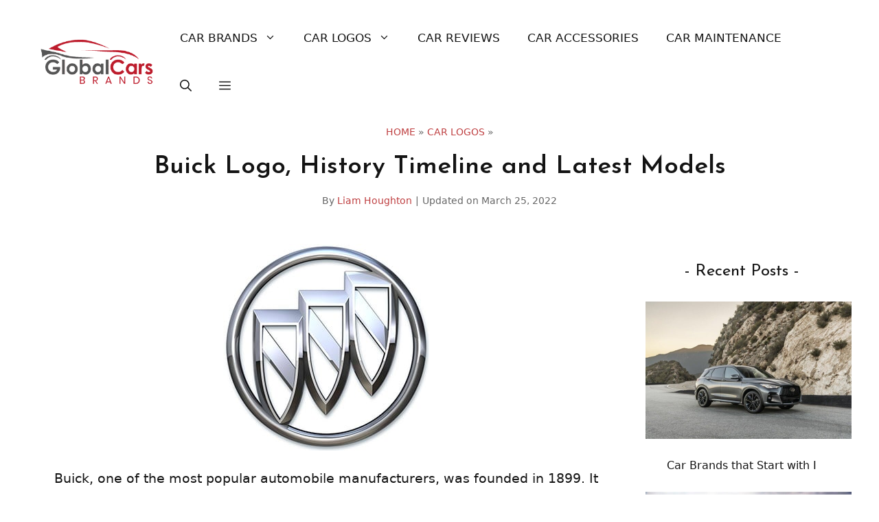

--- FILE ---
content_type: text/html; charset=UTF-8
request_url: https://www.globalcarsbrands.com/buick-logo-history-and-models/
body_size: 19576
content:
<!DOCTYPE html><html lang="en-US"><head><meta charset="UTF-8"><meta name='robots' content='index, follow, max-image-preview:large, max-snippet:-1, max-video-preview:-1' /><meta name="viewport" content="width=device-width, initial-scale=1"><link rel="stylesheet" media="print" onload="this.onload=null;this.media='all';" id="ao_optimized_gfonts" href="https://fonts.googleapis.com/css?family=Josefin+Sans%3A100%2C200%2C300%2Cregular%2C500%2C600%2C700%2C100italic%2C200italic%2C300italic%2Citalic%2C500italic%2C600italic%2C700italic&amp;display=swap"><link media="all" href="https://cdn.globalcarsbrands.com/wp-content/uploads/cache/autoptimize/css/autoptimize_aa284fa0c6d8a281e58df180ef541ed1.css" rel="stylesheet"><title>Buick Logo, History Timeline and List of Latest Models</title><meta name="description" content="For all those looking to learn about Buick. We provide you with the Buick logo and the complete history timeline along with the list of latest models." /><link rel="canonical" href="https://www.globalcarsbrands.com/buick-logo-history-and-models/" /><meta property="og:locale" content="en_US" /><meta property="og:type" content="article" /><meta property="og:title" content="Buick Logo, History Timeline and List of Latest Models" /><meta property="og:description" content="For all those looking to learn about Buick. We provide you with the Buick logo and the complete history timeline along with the list of latest models." /><meta property="og:url" content="https://www.globalcarsbrands.com/buick-logo-history-and-models/" /><meta property="og:site_name" content="Global Cars Brands" /><meta property="article:publisher" content="https://www.facebook.com/globalcarsbrands" /><meta property="article:published_time" content="2015-03-26T03:32:06+00:00" /><meta property="article:modified_time" content="2022-03-25T20:10:10+00:00" /><meta property="og:image" content="https://cdn.globalcarsbrands.com/wp-content/uploads/2015/03/Buick-Logo.jpg" /><meta property="og:image:width" content="300" /><meta property="og:image:height" content="301" /><meta property="og:image:type" content="image/jpeg" /><meta name="author" content="Liam Houghton" /><meta name="twitter:label1" content="Written by" /><meta name="twitter:data1" content="Liam Houghton" /><meta name="twitter:label2" content="Est. reading time" /><meta name="twitter:data2" content="5 minutes" /> <script type="application/ld+json" class="yoast-schema-graph">{"@context":"https://schema.org","@graph":[{"@type":"Article","@id":"https://www.globalcarsbrands.com/buick-logo-history-and-models/#article","isPartOf":{"@id":"https://www.globalcarsbrands.com/buick-logo-history-and-models/"},"author":{"name":"Liam Houghton","@id":"https://www.globalcarsbrands.com/#/schema/person/c08c4e30e86c12bccf84af2974407246"},"headline":"Buick Logo, History Timeline and Latest Models","datePublished":"2015-03-26T03:32:06+00:00","dateModified":"2022-03-25T20:10:10+00:00","mainEntityOfPage":{"@id":"https://www.globalcarsbrands.com/buick-logo-history-and-models/"},"wordCount":1092,"commentCount":0,"publisher":{"@id":"https://www.globalcarsbrands.com/#organization"},"image":{"@id":"https://www.globalcarsbrands.com/buick-logo-history-and-models/#primaryimage"},"thumbnailUrl":"https://cdn.globalcarsbrands.com/wp-content/uploads/2015/03/Buick-Logo.jpg","articleSection":["Car Logos","Cars","Cars Brands","History Of Cars"],"inLanguage":"en-US","potentialAction":[{"@type":"CommentAction","name":"Comment","target":["https://www.globalcarsbrands.com/buick-logo-history-and-models/#respond"]}]},{"@type":"WebPage","@id":"https://www.globalcarsbrands.com/buick-logo-history-and-models/","url":"https://www.globalcarsbrands.com/buick-logo-history-and-models/","name":"Buick Logo, History Timeline and List of Latest Models","isPartOf":{"@id":"https://www.globalcarsbrands.com/#website"},"primaryImageOfPage":{"@id":"https://www.globalcarsbrands.com/buick-logo-history-and-models/#primaryimage"},"image":{"@id":"https://www.globalcarsbrands.com/buick-logo-history-and-models/#primaryimage"},"thumbnailUrl":"https://cdn.globalcarsbrands.com/wp-content/uploads/2015/03/Buick-Logo.jpg","datePublished":"2015-03-26T03:32:06+00:00","dateModified":"2022-03-25T20:10:10+00:00","description":"For all those looking to learn about Buick. We provide you with the Buick logo and the complete history timeline along with the list of latest models.","breadcrumb":{"@id":"https://www.globalcarsbrands.com/buick-logo-history-and-models/#breadcrumb"},"inLanguage":"en-US","potentialAction":[{"@type":"ReadAction","target":["https://www.globalcarsbrands.com/buick-logo-history-and-models/"]}]},{"@type":"ImageObject","inLanguage":"en-US","@id":"https://www.globalcarsbrands.com/buick-logo-history-and-models/#primaryimage","url":"https://cdn.globalcarsbrands.com/wp-content/uploads/2015/03/Buick-Logo.jpg","contentUrl":"https://cdn.globalcarsbrands.com/wp-content/uploads/2015/03/Buick-Logo.jpg","width":300,"height":301,"caption":"Buick Logo"},{"@type":"BreadcrumbList","@id":"https://www.globalcarsbrands.com/buick-logo-history-and-models/#breadcrumb","itemListElement":[{"@type":"ListItem","position":1,"name":"Home","item":"https://www.globalcarsbrands.com/"},{"@type":"ListItem","position":2,"name":"Car Logos","item":"https://www.globalcarsbrands.com/car-logos/"},{"@type":"ListItem","position":3,"name":"Buick Logo, History Timeline and Latest Models"}]},{"@type":"WebSite","@id":"https://www.globalcarsbrands.com/#website","url":"https://www.globalcarsbrands.com/","name":"Global Cars Brands","description":"All About Car Brands","publisher":{"@id":"https://www.globalcarsbrands.com/#organization"},"potentialAction":[{"@type":"SearchAction","target":{"@type":"EntryPoint","urlTemplate":"https://www.globalcarsbrands.com/?s={search_term_string}"},"query-input":{"@type":"PropertyValueSpecification","valueRequired":true,"valueName":"search_term_string"}}],"inLanguage":"en-US"},{"@type":"Organization","@id":"https://www.globalcarsbrands.com/#organization","name":"Global Cars Brands","url":"https://www.globalcarsbrands.com/","logo":{"@type":"ImageObject","inLanguage":"en-US","@id":"https://www.globalcarsbrands.com/#/schema/logo/image/","url":"https://cdn.globalcarsbrands.com/wp-content/uploads/2021/06/logo_new.png","contentUrl":"https://cdn.globalcarsbrands.com/wp-content/uploads/2021/06/logo_new.png","width":320,"height":120,"caption":"Global Cars Brands"},"image":{"@id":"https://www.globalcarsbrands.com/#/schema/logo/image/"},"sameAs":["https://www.facebook.com/globalcarsbrands","https://x.com/gcarbrands"]},{"@type":"Person","@id":"https://www.globalcarsbrands.com/#/schema/person/c08c4e30e86c12bccf84af2974407246","name":"Liam Houghton","image":{"@type":"ImageObject","inLanguage":"en-US","@id":"https://www.globalcarsbrands.com/#/schema/person/image/","url":"https://secure.gravatar.com/avatar/51c331db751cd6c5a9fd0410b03722ee33f2ff7220ceeb9a1f982c68785e46c4?s=96&r=g","contentUrl":"https://secure.gravatar.com/avatar/51c331db751cd6c5a9fd0410b03722ee33f2ff7220ceeb9a1f982c68785e46c4?s=96&r=g","caption":"Liam Houghton"},"description":"Liam has been an automotive enthusiast probably since birth and grew up restoring classic cars with his dad. He still remembers the exact moment when his dad showed him the inner workings of an engine and learned how it works. Also an avid racing fan, especially when it comes to Formula 1, Liam has contributed a unique blend of insight into both the classic car brands and sports car segments on GCB since joining the team in 2016.","url":"https://www.globalcarsbrands.com/author/liam-houghton/"}]}</script> <link rel='dns-prefetch' href='//scripts.mediavine.com' /><link href='https://fonts.gstatic.com' crossorigin rel='preconnect' /><link href='https://fonts.googleapis.com' crossorigin rel='preconnect' /><link rel="alternate" type="application/rss+xml" title="Global Cars Brands &raquo; Feed" href="https://www.globalcarsbrands.com/feed/" /><link rel="alternate" type="application/rss+xml" title="Global Cars Brands &raquo; Comments Feed" href="https://www.globalcarsbrands.com/comments/feed/" /><link rel="alternate" type="application/rss+xml" title="Global Cars Brands &raquo; Buick Logo, History Timeline and Latest Models Comments Feed" href="https://www.globalcarsbrands.com/buick-logo-history-and-models/feed/" /> <script src="https://cdn.globalcarsbrands.com/wp-includes/js/jquery/jquery.min.js" id="jquery-core-js"></script> <script async="async" fetchpriority="high" data-noptimize="1" data-cfasync="false" src="https://scripts.mediavine.com/tags/global-cars-brands.js" id="mv-script-wrapper-js"></script> <link rel="https://api.w.org/" href="https://www.globalcarsbrands.com/wp-json/" /><link rel="alternate" title="JSON" type="application/json" href="https://www.globalcarsbrands.com/wp-json/wp/v2/posts/1780" /><link rel="EditURI" type="application/rsd+xml" title="RSD" href="https://www.globalcarsbrands.com/xmlrpc.php?rsd" /><meta name="generator" content="WordPress 6.8.3" /><link rel='shortlink' href='https://www.globalcarsbrands.com/?p=1780' /><link rel="alternate" title="oEmbed (JSON)" type="application/json+oembed" href="https://www.globalcarsbrands.com/wp-json/oembed/1.0/embed?url=https%3A%2F%2Fwww.globalcarsbrands.com%2Fbuick-logo-history-and-models%2F" /><link rel="alternate" title="oEmbed (XML)" type="text/xml+oembed" href="https://www.globalcarsbrands.com/wp-json/oembed/1.0/embed?url=https%3A%2F%2Fwww.globalcarsbrands.com%2Fbuick-logo-history-and-models%2F&#038;format=xml" /> <script type='text/javascript'>window.presslabs = {"home_url":"https:\/\/www.globalcarsbrands.com"}</script><script type='text/javascript'>(function () {
		var pl_beacon = document.createElement('script');
		pl_beacon.type = 'text/javascript';
		pl_beacon.async = true;
		var host = 'https://www.globalcarsbrands.com';
		if ('https:' == document.location.protocol) {
			host = host.replace('http://', 'https://');
		}
		pl_beacon.src = host + '/' + 'MnC2S9dBPNTn' + '.js?ts=' + Math.floor((Math.random() * 100000) + 1);
		var first_script_tag = document.getElementsByTagName('script')[0];
		first_script_tag.parentNode.insertBefore(pl_beacon, first_script_tag);
	})();</script><link rel="pingback" href="https://www.globalcarsbrands.com/xmlrpc.php"><link rel="icon" href="https://cdn.globalcarsbrands.com/wp-content/uploads/2021/05/cropped-global-cars-brands-logo-light-site-icon-32x32.png" sizes="32x32" /><link rel="icon" href="https://cdn.globalcarsbrands.com/wp-content/uploads/2021/05/cropped-global-cars-brands-logo-light-site-icon-192x192.png" sizes="192x192" /><link rel="apple-touch-icon" href="https://cdn.globalcarsbrands.com/wp-content/uploads/2021/05/cropped-global-cars-brands-logo-light-site-icon-180x180.png" /><meta name="msapplication-TileImage" content="https://cdn.globalcarsbrands.com/wp-content/uploads/2021/05/cropped-global-cars-brands-logo-light-site-icon-270x270.png" />  <script async src="https://www.googletagmanager.com/gtag/js?id=UA-56782690-1"></script> <script>window.dataLayer = window.dataLayer || [];
  function gtag(){dataLayer.push(arguments);}
  gtag('js', new Date());

  gtag('config', 'UA-56782690-1');</script> </head><body class="wp-singular post-template-default single single-post postid-1780 single-format-standard wp-custom-logo wp-embed-responsive wp-theme-generatepress post-image-above-header post-image-aligned-center slideout-enabled slideout-both sticky-menu-fade mobile-header mobile-header-logo right-sidebar nav-float-right separate-containers header-aligned-left dropdown-hover featured-image-active" itemtype="https://schema.org/Blog" itemscope> <a class="screen-reader-text skip-link" href="#content" title="Skip to content">Skip to content</a><header class="site-header grid-container has-inline-mobile-toggle" id="masthead" aria-label="Site"  itemtype="https://schema.org/WPHeader" itemscope><div class="inside-header grid-container"><div class="site-logo"> <a href="https://www.globalcarsbrands.com/" rel="home"> <img  class="header-image is-logo-image" alt="Global Cars Brands" src="https://cdn.globalcarsbrands.com/wp-content/uploads/2021/06/logo_new.png" srcset="https://cdn.globalcarsbrands.com/wp-content/uploads/2021/06/logo_new.png 1x, https://cdn.globalcarsbrands.com/wp-content/uploads/2021/06/logo_new.png 2x" width="320" height="120" /> </a></div><nav class="main-navigation mobile-menu-control-wrapper" id="mobile-menu-control-wrapper" aria-label="Mobile Toggle"><div class="menu-bar-items"> <span class="menu-bar-item"> <a href="#" role="button" aria-label="Open search" data-gpmodal-trigger="gp-search"><span class="gp-icon icon-search"><svg viewBox="0 0 512 512" aria-hidden="true" xmlns="http://www.w3.org/2000/svg" width="1em" height="1em"><path fill-rule="evenodd" clip-rule="evenodd" d="M208 48c-88.366 0-160 71.634-160 160s71.634 160 160 160 160-71.634 160-160S296.366 48 208 48zM0 208C0 93.125 93.125 0 208 0s208 93.125 208 208c0 48.741-16.765 93.566-44.843 129.024l133.826 134.018c9.366 9.379 9.355 24.575-.025 33.941-9.379 9.366-24.575 9.355-33.941-.025L337.238 370.987C301.747 399.167 256.839 416 208 416 93.125 416 0 322.875 0 208z" /></svg><svg viewBox="0 0 512 512" aria-hidden="true" xmlns="http://www.w3.org/2000/svg" width="1em" height="1em"><path d="M71.029 71.029c9.373-9.372 24.569-9.372 33.942 0L256 222.059l151.029-151.03c9.373-9.372 24.569-9.372 33.942 0 9.372 9.373 9.372 24.569 0 33.942L289.941 256l151.03 151.029c9.372 9.373 9.372 24.569 0 33.942-9.373 9.372-24.569 9.372-33.942 0L256 289.941l-151.029 151.03c-9.373 9.372-24.569 9.372-33.942 0-9.372-9.373-9.372-24.569 0-33.942L222.059 256 71.029 104.971c-9.372-9.373-9.372-24.569 0-33.942z" /></svg></span></a> </span> <span class="menu-bar-item slideout-toggle hide-on-mobile has-svg-icon"><a href="#" role="button" aria-label="Open Off-Canvas Panel"><span class="gp-icon pro-menu-bars"> <svg viewBox="0 0 512 512" aria-hidden="true" role="img" version="1.1" xmlns="http://www.w3.org/2000/svg" xmlns:xlink="http://www.w3.org/1999/xlink" width="1em" height="1em"> <path d="M0 96c0-13.255 10.745-24 24-24h464c13.255 0 24 10.745 24 24s-10.745 24-24 24H24c-13.255 0-24-10.745-24-24zm0 160c0-13.255 10.745-24 24-24h464c13.255 0 24 10.745 24 24s-10.745 24-24 24H24c-13.255 0-24-10.745-24-24zm0 160c0-13.255 10.745-24 24-24h464c13.255 0 24 10.745 24 24s-10.745 24-24 24H24c-13.255 0-24-10.745-24-24z" /> </svg> </span></a></span></div> <button data-nav="site-navigation" class="menu-toggle" aria-controls="generate-slideout-menu" aria-expanded="false"> <span class="gp-icon icon-menu-bars"><svg viewBox="0 0 512 512" aria-hidden="true" xmlns="http://www.w3.org/2000/svg" width="1em" height="1em"><path d="M0 96c0-13.255 10.745-24 24-24h464c13.255 0 24 10.745 24 24s-10.745 24-24 24H24c-13.255 0-24-10.745-24-24zm0 160c0-13.255 10.745-24 24-24h464c13.255 0 24 10.745 24 24s-10.745 24-24 24H24c-13.255 0-24-10.745-24-24zm0 160c0-13.255 10.745-24 24-24h464c13.255 0 24 10.745 24 24s-10.745 24-24 24H24c-13.255 0-24-10.745-24-24z" /></svg><svg viewBox="0 0 512 512" aria-hidden="true" xmlns="http://www.w3.org/2000/svg" width="1em" height="1em"><path d="M71.029 71.029c9.373-9.372 24.569-9.372 33.942 0L256 222.059l151.029-151.03c9.373-9.372 24.569-9.372 33.942 0 9.372 9.373 9.372 24.569 0 33.942L289.941 256l151.03 151.029c9.372 9.373 9.372 24.569 0 33.942-9.373 9.372-24.569 9.372-33.942 0L256 289.941l-151.029 151.03c-9.373 9.372-24.569 9.372-33.942 0-9.372-9.373-9.372-24.569 0-33.942L222.059 256 71.029 104.971c-9.372-9.373-9.372-24.569 0-33.942z" /></svg></span><span class="screen-reader-text">Menu</span> </button></nav><nav class="main-navigation has-menu-bar-items sub-menu-right" id="site-navigation" aria-label="Primary"  itemtype="https://schema.org/SiteNavigationElement" itemscope><div class="inside-navigation grid-container"> <button class="menu-toggle" aria-controls="generate-slideout-menu" aria-expanded="false"> <span class="gp-icon icon-menu-bars"><svg viewBox="0 0 512 512" aria-hidden="true" xmlns="http://www.w3.org/2000/svg" width="1em" height="1em"><path d="M0 96c0-13.255 10.745-24 24-24h464c13.255 0 24 10.745 24 24s-10.745 24-24 24H24c-13.255 0-24-10.745-24-24zm0 160c0-13.255 10.745-24 24-24h464c13.255 0 24 10.745 24 24s-10.745 24-24 24H24c-13.255 0-24-10.745-24-24zm0 160c0-13.255 10.745-24 24-24h464c13.255 0 24 10.745 24 24s-10.745 24-24 24H24c-13.255 0-24-10.745-24-24z" /></svg><svg viewBox="0 0 512 512" aria-hidden="true" xmlns="http://www.w3.org/2000/svg" width="1em" height="1em"><path d="M71.029 71.029c9.373-9.372 24.569-9.372 33.942 0L256 222.059l151.029-151.03c9.373-9.372 24.569-9.372 33.942 0 9.372 9.373 9.372 24.569 0 33.942L289.941 256l151.03 151.029c9.372 9.373 9.372 24.569 0 33.942-9.373 9.372-24.569 9.372-33.942 0L256 289.941l-151.029 151.03c-9.373 9.372-24.569 9.372-33.942 0-9.372-9.373-9.372-24.569 0-33.942L222.059 256 71.029 104.971c-9.372-9.373-9.372-24.569 0-33.942z" /></svg></span><span class="screen-reader-text">Menu</span> </button><div id="primary-menu" class="main-nav"><ul id="menu-menu" class=" menu sf-menu"><li id="menu-item-9418" class="menu-item menu-item-type-taxonomy menu-item-object-category current-post-ancestor current-menu-parent current-post-parent menu-item-has-children menu-item-9418"><a href="https://www.globalcarsbrands.com/cars-brands/">Car Brands<span role="presentation" class="dropdown-menu-toggle"><span class="gp-icon icon-arrow"><svg viewBox="0 0 330 512" aria-hidden="true" xmlns="http://www.w3.org/2000/svg" width="1em" height="1em"><path d="M305.913 197.085c0 2.266-1.133 4.815-2.833 6.514L171.087 335.593c-1.7 1.7-4.249 2.832-6.515 2.832s-4.815-1.133-6.515-2.832L26.064 203.599c-1.7-1.7-2.832-4.248-2.832-6.514s1.132-4.816 2.832-6.515l14.162-14.163c1.7-1.699 3.966-2.832 6.515-2.832 2.266 0 4.815 1.133 6.515 2.832l111.316 111.317 111.316-111.317c1.7-1.699 4.249-2.832 6.515-2.832s4.815 1.133 6.515 2.832l14.162 14.163c1.7 1.7 2.833 4.249 2.833 6.515z" /></svg></span></span></a><ul class="sub-menu"><li id="menu-item-1714" class="menu-item menu-item-type-custom menu-item-object-custom menu-item-1714"><a href="https://www.globalcarsbrands.com/all-car-brands-list-and-logos/">All Car Brands List</a></li><li id="menu-item-8619" class="menu-item menu-item-type-post_type menu-item-object-post menu-item-8619"><a href="https://www.globalcarsbrands.com/american-car-brands/">American Car Brands</a></li><li id="menu-item-8620" class="menu-item menu-item-type-post_type menu-item-object-post menu-item-8620"><a href="https://www.globalcarsbrands.com/british-car-brands/">British Car Brands</a></li><li id="menu-item-8621" class="menu-item menu-item-type-post_type menu-item-object-post menu-item-8621"><a href="https://www.globalcarsbrands.com/chinese-car-brands/">Chinese Car Brands</a></li><li id="menu-item-9425" class="menu-item menu-item-type-post_type menu-item-object-post menu-item-9425"><a href="https://www.globalcarsbrands.com/czech-car-brands/">Czech Car Brands</a></li><li id="menu-item-9423" class="menu-item menu-item-type-post_type menu-item-object-post menu-item-9423"><a href="https://www.globalcarsbrands.com/dutch-car-brands/">Dutch Car Brands</a></li><li id="menu-item-8622" class="menu-item menu-item-type-post_type menu-item-object-post menu-item-8622"><a href="https://www.globalcarsbrands.com/french-car-brands/">French Car Brands</a></li><li id="menu-item-8623" class="menu-item menu-item-type-post_type menu-item-object-post menu-item-8623"><a href="https://www.globalcarsbrands.com/german-car-brands/">German Car Brands</a></li><li id="menu-item-8627" class="menu-item menu-item-type-post_type menu-item-object-post menu-item-8627"><a href="https://www.globalcarsbrands.com/indian-car-brands/">Indian Car Brands</a></li><li id="menu-item-8624" class="menu-item menu-item-type-post_type menu-item-object-post menu-item-8624"><a href="https://www.globalcarsbrands.com/italian-car-brands/">Italian Car Brands</a></li><li id="menu-item-8626" class="menu-item menu-item-type-post_type menu-item-object-post menu-item-8626"><a href="https://www.globalcarsbrands.com/japanese-car-brands/">Japanese Car Brands</a></li><li id="menu-item-8625" class="menu-item menu-item-type-post_type menu-item-object-post menu-item-8625"><a href="https://www.globalcarsbrands.com/korean-car-brands/">Korean Car Brands</a></li><li id="menu-item-9419" class="menu-item menu-item-type-post_type menu-item-object-post menu-item-9419"><a href="https://www.globalcarsbrands.com/mexican-car-brands/">Mexican Car Brands</a></li><li id="menu-item-8628" class="menu-item menu-item-type-post_type menu-item-object-post menu-item-8628"><a href="https://www.globalcarsbrands.com/russian-car-brands/">Russian Car Brands</a></li><li id="menu-item-9424" class="menu-item menu-item-type-post_type menu-item-object-post menu-item-9424"><a href="https://www.globalcarsbrands.com/spanish-car-brands/">Spanish Car Brands</a></li><li id="menu-item-8629" class="menu-item menu-item-type-post_type menu-item-object-post menu-item-8629"><a href="https://www.globalcarsbrands.com/swedish-car-brands/">Swedish Car Brands</a></li></ul></li><li id="menu-item-8630" class="menu-item menu-item-type-taxonomy menu-item-object-category current-post-ancestor current-menu-parent current-post-parent menu-item-has-children menu-item-8630"><a href="https://www.globalcarsbrands.com/car-logos/">Car Logos<span role="presentation" class="dropdown-menu-toggle"><span class="gp-icon icon-arrow"><svg viewBox="0 0 330 512" aria-hidden="true" xmlns="http://www.w3.org/2000/svg" width="1em" height="1em"><path d="M305.913 197.085c0 2.266-1.133 4.815-2.833 6.514L171.087 335.593c-1.7 1.7-4.249 2.832-6.515 2.832s-4.815-1.133-6.515-2.832L26.064 203.599c-1.7-1.7-2.832-4.248-2.832-6.514s1.132-4.816 2.832-6.515l14.162-14.163c1.7-1.699 3.966-2.832 6.515-2.832 2.266 0 4.815 1.133 6.515 2.832l111.316 111.317 111.316-111.317c1.7-1.699 4.249-2.832 6.515-2.832s4.815 1.133 6.515 2.832l14.162 14.163c1.7 1.7 2.833 4.249 2.833 6.515z" /></svg></span></span></a><ul class="sub-menu"><li id="menu-item-9420" class="menu-item menu-item-type-post_type menu-item-object-post menu-item-9420"><a href="https://www.globalcarsbrands.com/cars-with-horse-logos/">Car Logos with Horses</a></li><li id="menu-item-9422" class="menu-item menu-item-type-post_type menu-item-object-post menu-item-9422"><a href="https://www.globalcarsbrands.com/cars-with-lion-logos/">Car Logos with Lions</a></li><li id="menu-item-9421" class="menu-item menu-item-type-post_type menu-item-object-post menu-item-9421"><a href="https://www.globalcarsbrands.com/car-logos-with-stars-a-definitive-guide/">Car Logos With Stars</a></li><li id="menu-item-9776" class="menu-item menu-item-type-post_type menu-item-object-post menu-item-9776"><a href="https://www.globalcarsbrands.com/car-logos-with-birds/">Car Logos with Birds</a></li><li id="menu-item-9775" class="menu-item menu-item-type-post_type menu-item-object-post menu-item-9775"><a href="https://www.globalcarsbrands.com/car-logos-with-crowns/">Car Logos with Crowns</a></li><li id="menu-item-9940" class="menu-item menu-item-type-post_type menu-item-object-post menu-item-9940"><a href="https://www.globalcarsbrands.com/car-logos-with-snakes/">Car Logos with Snakes</a></li></ul></li><li id="menu-item-1324" class="menu-item menu-item-type-taxonomy menu-item-object-category menu-item-1324"><a href="https://www.globalcarsbrands.com/car-reviews/">Car Reviews</a></li><li id="menu-item-2813" class="menu-item menu-item-type-taxonomy menu-item-object-category menu-item-2813"><a href="https://www.globalcarsbrands.com/accessories/">Car Accessories</a></li><li id="menu-item-8910" class="menu-item menu-item-type-taxonomy menu-item-object-category menu-item-8910"><a href="https://www.globalcarsbrands.com/car-maintenance/">Car Maintenance</a></li></ul></div><div class="menu-bar-items"> <span class="menu-bar-item"> <a href="#" role="button" aria-label="Open search" data-gpmodal-trigger="gp-search"><span class="gp-icon icon-search"><svg viewBox="0 0 512 512" aria-hidden="true" xmlns="http://www.w3.org/2000/svg" width="1em" height="1em"><path fill-rule="evenodd" clip-rule="evenodd" d="M208 48c-88.366 0-160 71.634-160 160s71.634 160 160 160 160-71.634 160-160S296.366 48 208 48zM0 208C0 93.125 93.125 0 208 0s208 93.125 208 208c0 48.741-16.765 93.566-44.843 129.024l133.826 134.018c9.366 9.379 9.355 24.575-.025 33.941-9.379 9.366-24.575 9.355-33.941-.025L337.238 370.987C301.747 399.167 256.839 416 208 416 93.125 416 0 322.875 0 208z" /></svg><svg viewBox="0 0 512 512" aria-hidden="true" xmlns="http://www.w3.org/2000/svg" width="1em" height="1em"><path d="M71.029 71.029c9.373-9.372 24.569-9.372 33.942 0L256 222.059l151.029-151.03c9.373-9.372 24.569-9.372 33.942 0 9.372 9.373 9.372 24.569 0 33.942L289.941 256l151.03 151.029c9.372 9.373 9.372 24.569 0 33.942-9.373 9.372-24.569 9.372-33.942 0L256 289.941l-151.029 151.03c-9.373 9.372-24.569 9.372-33.942 0-9.372-9.373-9.372-24.569 0-33.942L222.059 256 71.029 104.971c-9.372-9.373-9.372-24.569 0-33.942z" /></svg></span></a> </span> <span class="menu-bar-item slideout-toggle hide-on-mobile has-svg-icon"><a href="#" role="button" aria-label="Open Off-Canvas Panel"><span class="gp-icon pro-menu-bars"> <svg viewBox="0 0 512 512" aria-hidden="true" role="img" version="1.1" xmlns="http://www.w3.org/2000/svg" xmlns:xlink="http://www.w3.org/1999/xlink" width="1em" height="1em"> <path d="M0 96c0-13.255 10.745-24 24-24h464c13.255 0 24 10.745 24 24s-10.745 24-24 24H24c-13.255 0-24-10.745-24-24zm0 160c0-13.255 10.745-24 24-24h464c13.255 0 24 10.745 24 24s-10.745 24-24 24H24c-13.255 0-24-10.745-24-24zm0 160c0-13.255 10.745-24 24-24h464c13.255 0 24 10.745 24 24s-10.745 24-24 24H24c-13.255 0-24-10.745-24-24z" /> </svg> </span></a></span></div></div></nav></div></header><nav id="mobile-header" itemtype="https://schema.org/SiteNavigationElement" itemscope class="main-navigation mobile-header-navigation has-branding has-menu-bar-items"><div class="inside-navigation grid-container grid-parent"><div class="site-logo mobile-header-logo"> <a href="https://www.globalcarsbrands.com/" title="Global Cars Brands" rel="home"> <noscript><img src="https://cdn.globalcarsbrands.com/wp-content/uploads/2021/06/logo_new.png" alt="Global Cars Brands" class="is-logo-image" width="320" height="120" /></noscript><img src='data:image/svg+xml,%3Csvg%20xmlns=%22http://www.w3.org/2000/svg%22%20viewBox=%220%200%20320%20120%22%3E%3C/svg%3E' data-src="https://cdn.globalcarsbrands.com/wp-content/uploads/2021/06/logo_new.png" alt="Global Cars Brands" class="lazyload is-logo-image" width="320" height="120" /> </a></div> <button class="menu-toggle" aria-controls="mobile-menu" aria-expanded="false"> <span class="gp-icon icon-menu-bars"><svg viewBox="0 0 512 512" aria-hidden="true" xmlns="http://www.w3.org/2000/svg" width="1em" height="1em"><path d="M0 96c0-13.255 10.745-24 24-24h464c13.255 0 24 10.745 24 24s-10.745 24-24 24H24c-13.255 0-24-10.745-24-24zm0 160c0-13.255 10.745-24 24-24h464c13.255 0 24 10.745 24 24s-10.745 24-24 24H24c-13.255 0-24-10.745-24-24zm0 160c0-13.255 10.745-24 24-24h464c13.255 0 24 10.745 24 24s-10.745 24-24 24H24c-13.255 0-24-10.745-24-24z" /></svg><svg viewBox="0 0 512 512" aria-hidden="true" xmlns="http://www.w3.org/2000/svg" width="1em" height="1em"><path d="M71.029 71.029c9.373-9.372 24.569-9.372 33.942 0L256 222.059l151.029-151.03c9.373-9.372 24.569-9.372 33.942 0 9.372 9.373 9.372 24.569 0 33.942L289.941 256l151.03 151.029c9.372 9.373 9.372 24.569 0 33.942-9.373 9.372-24.569 9.372-33.942 0L256 289.941l-151.029 151.03c-9.373 9.372-24.569 9.372-33.942 0-9.372-9.373-9.372-24.569 0-33.942L222.059 256 71.029 104.971c-9.372-9.373-9.372-24.569 0-33.942z" /></svg></span><span class="screen-reader-text">Menu</span> </button><div id="mobile-menu" class="main-nav"><ul id="menu-menu-1" class=" menu sf-menu"><li class="menu-item menu-item-type-taxonomy menu-item-object-category current-post-ancestor current-menu-parent current-post-parent menu-item-has-children menu-item-9418"><a href="https://www.globalcarsbrands.com/cars-brands/">Car Brands<span role="presentation" class="dropdown-menu-toggle"><span class="gp-icon icon-arrow"><svg viewBox="0 0 330 512" aria-hidden="true" xmlns="http://www.w3.org/2000/svg" width="1em" height="1em"><path d="M305.913 197.085c0 2.266-1.133 4.815-2.833 6.514L171.087 335.593c-1.7 1.7-4.249 2.832-6.515 2.832s-4.815-1.133-6.515-2.832L26.064 203.599c-1.7-1.7-2.832-4.248-2.832-6.514s1.132-4.816 2.832-6.515l14.162-14.163c1.7-1.699 3.966-2.832 6.515-2.832 2.266 0 4.815 1.133 6.515 2.832l111.316 111.317 111.316-111.317c1.7-1.699 4.249-2.832 6.515-2.832s4.815 1.133 6.515 2.832l14.162 14.163c1.7 1.7 2.833 4.249 2.833 6.515z" /></svg></span></span></a><ul class="sub-menu"><li class="menu-item menu-item-type-custom menu-item-object-custom menu-item-1714"><a href="https://www.globalcarsbrands.com/all-car-brands-list-and-logos/">All Car Brands List</a></li><li class="menu-item menu-item-type-post_type menu-item-object-post menu-item-8619"><a href="https://www.globalcarsbrands.com/american-car-brands/">American Car Brands</a></li><li class="menu-item menu-item-type-post_type menu-item-object-post menu-item-8620"><a href="https://www.globalcarsbrands.com/british-car-brands/">British Car Brands</a></li><li class="menu-item menu-item-type-post_type menu-item-object-post menu-item-8621"><a href="https://www.globalcarsbrands.com/chinese-car-brands/">Chinese Car Brands</a></li><li class="menu-item menu-item-type-post_type menu-item-object-post menu-item-9425"><a href="https://www.globalcarsbrands.com/czech-car-brands/">Czech Car Brands</a></li><li class="menu-item menu-item-type-post_type menu-item-object-post menu-item-9423"><a href="https://www.globalcarsbrands.com/dutch-car-brands/">Dutch Car Brands</a></li><li class="menu-item menu-item-type-post_type menu-item-object-post menu-item-8622"><a href="https://www.globalcarsbrands.com/french-car-brands/">French Car Brands</a></li><li class="menu-item menu-item-type-post_type menu-item-object-post menu-item-8623"><a href="https://www.globalcarsbrands.com/german-car-brands/">German Car Brands</a></li><li class="menu-item menu-item-type-post_type menu-item-object-post menu-item-8627"><a href="https://www.globalcarsbrands.com/indian-car-brands/">Indian Car Brands</a></li><li class="menu-item menu-item-type-post_type menu-item-object-post menu-item-8624"><a href="https://www.globalcarsbrands.com/italian-car-brands/">Italian Car Brands</a></li><li class="menu-item menu-item-type-post_type menu-item-object-post menu-item-8626"><a href="https://www.globalcarsbrands.com/japanese-car-brands/">Japanese Car Brands</a></li><li class="menu-item menu-item-type-post_type menu-item-object-post menu-item-8625"><a href="https://www.globalcarsbrands.com/korean-car-brands/">Korean Car Brands</a></li><li class="menu-item menu-item-type-post_type menu-item-object-post menu-item-9419"><a href="https://www.globalcarsbrands.com/mexican-car-brands/">Mexican Car Brands</a></li><li class="menu-item menu-item-type-post_type menu-item-object-post menu-item-8628"><a href="https://www.globalcarsbrands.com/russian-car-brands/">Russian Car Brands</a></li><li class="menu-item menu-item-type-post_type menu-item-object-post menu-item-9424"><a href="https://www.globalcarsbrands.com/spanish-car-brands/">Spanish Car Brands</a></li><li class="menu-item menu-item-type-post_type menu-item-object-post menu-item-8629"><a href="https://www.globalcarsbrands.com/swedish-car-brands/">Swedish Car Brands</a></li></ul></li><li class="menu-item menu-item-type-taxonomy menu-item-object-category current-post-ancestor current-menu-parent current-post-parent menu-item-has-children menu-item-8630"><a href="https://www.globalcarsbrands.com/car-logos/">Car Logos<span role="presentation" class="dropdown-menu-toggle"><span class="gp-icon icon-arrow"><svg viewBox="0 0 330 512" aria-hidden="true" xmlns="http://www.w3.org/2000/svg" width="1em" height="1em"><path d="M305.913 197.085c0 2.266-1.133 4.815-2.833 6.514L171.087 335.593c-1.7 1.7-4.249 2.832-6.515 2.832s-4.815-1.133-6.515-2.832L26.064 203.599c-1.7-1.7-2.832-4.248-2.832-6.514s1.132-4.816 2.832-6.515l14.162-14.163c1.7-1.699 3.966-2.832 6.515-2.832 2.266 0 4.815 1.133 6.515 2.832l111.316 111.317 111.316-111.317c1.7-1.699 4.249-2.832 6.515-2.832s4.815 1.133 6.515 2.832l14.162 14.163c1.7 1.7 2.833 4.249 2.833 6.515z" /></svg></span></span></a><ul class="sub-menu"><li class="menu-item menu-item-type-post_type menu-item-object-post menu-item-9420"><a href="https://www.globalcarsbrands.com/cars-with-horse-logos/">Car Logos with Horses</a></li><li class="menu-item menu-item-type-post_type menu-item-object-post menu-item-9422"><a href="https://www.globalcarsbrands.com/cars-with-lion-logos/">Car Logos with Lions</a></li><li class="menu-item menu-item-type-post_type menu-item-object-post menu-item-9421"><a href="https://www.globalcarsbrands.com/car-logos-with-stars-a-definitive-guide/">Car Logos With Stars</a></li><li class="menu-item menu-item-type-post_type menu-item-object-post menu-item-9776"><a href="https://www.globalcarsbrands.com/car-logos-with-birds/">Car Logos with Birds</a></li><li class="menu-item menu-item-type-post_type menu-item-object-post menu-item-9775"><a href="https://www.globalcarsbrands.com/car-logos-with-crowns/">Car Logos with Crowns</a></li><li class="menu-item menu-item-type-post_type menu-item-object-post menu-item-9940"><a href="https://www.globalcarsbrands.com/car-logos-with-snakes/">Car Logos with Snakes</a></li></ul></li><li class="menu-item menu-item-type-taxonomy menu-item-object-category menu-item-1324"><a href="https://www.globalcarsbrands.com/car-reviews/">Car Reviews</a></li><li class="menu-item menu-item-type-taxonomy menu-item-object-category menu-item-2813"><a href="https://www.globalcarsbrands.com/accessories/">Car Accessories</a></li><li class="menu-item menu-item-type-taxonomy menu-item-object-category menu-item-8910"><a href="https://www.globalcarsbrands.com/car-maintenance/">Car Maintenance</a></li></ul></div><div class="menu-bar-items"> <span class="menu-bar-item"> <a href="#" role="button" aria-label="Open search" data-gpmodal-trigger="gp-search"><span class="gp-icon icon-search"><svg viewBox="0 0 512 512" aria-hidden="true" xmlns="http://www.w3.org/2000/svg" width="1em" height="1em"><path fill-rule="evenodd" clip-rule="evenodd" d="M208 48c-88.366 0-160 71.634-160 160s71.634 160 160 160 160-71.634 160-160S296.366 48 208 48zM0 208C0 93.125 93.125 0 208 0s208 93.125 208 208c0 48.741-16.765 93.566-44.843 129.024l133.826 134.018c9.366 9.379 9.355 24.575-.025 33.941-9.379 9.366-24.575 9.355-33.941-.025L337.238 370.987C301.747 399.167 256.839 416 208 416 93.125 416 0 322.875 0 208z" /></svg><svg viewBox="0 0 512 512" aria-hidden="true" xmlns="http://www.w3.org/2000/svg" width="1em" height="1em"><path d="M71.029 71.029c9.373-9.372 24.569-9.372 33.942 0L256 222.059l151.029-151.03c9.373-9.372 24.569-9.372 33.942 0 9.372 9.373 9.372 24.569 0 33.942L289.941 256l151.03 151.029c9.372 9.373 9.372 24.569 0 33.942-9.373 9.372-24.569 9.372-33.942 0L256 289.941l-151.029 151.03c-9.373 9.372-24.569 9.372-33.942 0-9.372-9.373-9.372-24.569 0-33.942L222.059 256 71.029 104.971c-9.372-9.373-9.372-24.569 0-33.942z" /></svg></span></a> </span> <span class="menu-bar-item slideout-toggle hide-on-mobile has-svg-icon"><a href="#" role="button" aria-label="Open Off-Canvas Panel"><span class="gp-icon pro-menu-bars"> <svg viewBox="0 0 512 512" aria-hidden="true" role="img" version="1.1" xmlns="http://www.w3.org/2000/svg" xmlns:xlink="http://www.w3.org/1999/xlink" width="1em" height="1em"> <path d="M0 96c0-13.255 10.745-24 24-24h464c13.255 0 24 10.745 24 24s-10.745 24-24 24H24c-13.255 0-24-10.745-24-24zm0 160c0-13.255 10.745-24 24-24h464c13.255 0 24 10.745 24 24s-10.745 24-24 24H24c-13.255 0-24-10.745-24-24zm0 160c0-13.255 10.745-24 24-24h464c13.255 0 24 10.745 24 24s-10.745 24-24 24H24c-13.255 0-24-10.745-24-24z" /> </svg> </span></a></span></div></div></nav><div class="gb-container gb-container-658353de"><div class="gb-container gb-container-c74d716c"></div><div class="gb-container gb-container-c0ab6c7a"> <span><span><a href="https://www.globalcarsbrands.com/">Home</a></span> » <span><a href="https://www.globalcarsbrands.com/car-logos/">Car Logos</a></span> » <span class="breadcrumb_last" aria-current="page">Buick Logo, History Timeline and Latest Models</span></span></div><h1 class="gb-headline gb-headline-96955902 gb-headline-text">Buick Logo, History Timeline and Latest Models</h1><div class="gb-container gb-container-750a38d3"><p class="gb-headline gb-headline-43a3f55f gb-headline-text">By <a href="https://www.globalcarsbrands.com/author/liam-houghton/">Liam Houghton</a></p><p class="gb-headline gb-headline-5ab81af6 gb-headline-text">|</p><p class="gb-headline gb-headline-b060236f gb-headline-text">Updated on <time class="entry-date updated-date" datetime="2022-03-25T16:10:10-04:00">March 25, 2022</time></p></div><div class="gb-container gb-container-4eefcb3e"></div></div><div class="site grid-container container hfeed" id="page"><div class="site-content" id="content"><div class="content-area" id="primary"><main class="site-main" id="main"><article id="post-1780" class="post-1780 post type-post status-publish format-standard has-post-thumbnail hentry category-car-logos category-cars category-cars-brands category-history-of-cars mv-content-wrapper" itemtype="https://schema.org/CreativeWork" itemscope><div class="inside-article"><div class="featured-image  page-header-image-single "> <img width="300" height="301" src="https://cdn.globalcarsbrands.com/wp-content/uploads/2015/03/Buick-Logo.jpg" class="attachment-full size-full" alt="Buick Logo" itemprop="image" decoding="async" fetchpriority="high" srcset="https://cdn.globalcarsbrands.com/wp-content/uploads/2015/03/Buick-Logo.jpg 300w, https://cdn.globalcarsbrands.com/wp-content/uploads/2015/03/Buick-Logo-100x100.jpg 100w, https://cdn.globalcarsbrands.com/wp-content/uploads/2015/03/Buick-Logo-65x65.jpg 65w, https://cdn.globalcarsbrands.com/wp-content/uploads/2015/03/Buick-Logo-120x120.jpg 120w" sizes="(max-width: 300px) 100vw, 300px" /></div><div class="entry-content" itemprop="text"><p>Buick, one of the most popular automobile manufacturers, was founded in 1899. It originated as the Buick Auto-Vim and Power Company and used to produce motor-car bodies and internal combustion engines. However, in 1903, it was renamed as the Buick Motor Division by Scottish entrepreneur David Dunbar Buick, who is the creator of the infant Model B back in 1904. This is how the Buick history started, and today it&#8217;s growing to be one of the most successful luxury <a title="American Car Brands Names – List And Logos Of US Cars" href="https://www.globalcarsbrands.com/american-car-brands/" target="_blank" rel="noopener">American car brands</a> out there. Continue reading to learn more about the Buick logo, history and models below.</p><h2><span id="Buick_Logo">Buick Logo</span></h2><figure id="attachment_1781" aria-describedby="caption-attachment-1781" style="width: 290px" class="wp-caption aligncenter"><a href="https://cdn.globalcarsbrands.com/wp-content/uploads/2015/03/Buick-Logo.jpg"><noscript><img decoding="async" class="size-full wp-image-1781" src="https://cdn.globalcarsbrands.com/wp-content/uploads/2015/03/Buick-Logo.jpg" alt="Buick Logo" width="300" height="301" srcset="https://cdn.globalcarsbrands.com/wp-content/uploads/2015/03/Buick-Logo.jpg 300w, https://cdn.globalcarsbrands.com/wp-content/uploads/2015/03/Buick-Logo-100x100.jpg 100w, https://cdn.globalcarsbrands.com/wp-content/uploads/2015/03/Buick-Logo-65x65.jpg 65w, https://cdn.globalcarsbrands.com/wp-content/uploads/2015/03/Buick-Logo-120x120.jpg 120w" sizes="(max-width: 300px) 100vw, 300px" /></noscript><img decoding="async" class="lazyload size-full wp-image-1781" src='data:image/svg+xml,%3Csvg%20xmlns=%22http://www.w3.org/2000/svg%22%20viewBox=%220%200%20300%20301%22%3E%3C/svg%3E' data-src="https://cdn.globalcarsbrands.com/wp-content/uploads/2015/03/Buick-Logo.jpg" alt="Buick Logo" width="300" height="301" data-srcset="https://cdn.globalcarsbrands.com/wp-content/uploads/2015/03/Buick-Logo.jpg 300w, https://cdn.globalcarsbrands.com/wp-content/uploads/2015/03/Buick-Logo-100x100.jpg 100w, https://cdn.globalcarsbrands.com/wp-content/uploads/2015/03/Buick-Logo-65x65.jpg 65w, https://cdn.globalcarsbrands.com/wp-content/uploads/2015/03/Buick-Logo-120x120.jpg 120w" data-sizes="(max-width: 300px) 100vw, 300px" /></a><figcaption id="caption-attachment-1781" class="wp-caption-text">Buick Logo</figcaption></figure><p>The same year, the Buick Motor Division was taken over by James H. Whiting. He then moved the company to his hometown (Flint, Michigan) where he brought in William C. Durant (Co-Founder of General Motors and Chevrolet) to take control over his acquisition. In this article, you will learn all about the history of Buick, important events, interesting news, and its latest car models.</p><h2><span id="Important_Events_in_the_History_of_Buick">Important Events in the History of Buick</span></h2><h3><span id="1910_-1940">1910 -1940</span></h3><figure id="attachment_1783" aria-describedby="caption-attachment-1783" style="width: 590px" class="wp-caption aligncenter"><a href="https://cdn.globalcarsbrands.com/wp-content/uploads/2015/03/Buick-in-the-beginning.jpg"><noscript><img decoding="async" class="size-full wp-image-1783" src="https://cdn.globalcarsbrands.com/wp-content/uploads/2015/03/Buick-in-the-beginning.jpg" alt="Buick in the beginning" width="600" height="430" srcset="https://cdn.globalcarsbrands.com/wp-content/uploads/2015/03/Buick-in-the-beginning.jpg 600w, https://cdn.globalcarsbrands.com/wp-content/uploads/2015/03/Buick-in-the-beginning-300x215.jpg 300w" sizes="(max-width: 600px) 100vw, 600px" /></noscript><img decoding="async" class="lazyload size-full wp-image-1783" src='data:image/svg+xml,%3Csvg%20xmlns=%22http://www.w3.org/2000/svg%22%20viewBox=%220%200%20600%20430%22%3E%3C/svg%3E' data-src="https://cdn.globalcarsbrands.com/wp-content/uploads/2015/03/Buick-in-the-beginning.jpg" alt="Buick in the beginning" width="600" height="430" data-srcset="https://cdn.globalcarsbrands.com/wp-content/uploads/2015/03/Buick-in-the-beginning.jpg 600w, https://cdn.globalcarsbrands.com/wp-content/uploads/2015/03/Buick-in-the-beginning-300x215.jpg 300w" data-sizes="(max-width: 600px) 100vw, 600px" /></a><figcaption id="caption-attachment-1783" class="wp-caption-text">Buick in the beginning</figcaption></figure><p>The company was quite successful during its early years and managed to introduce the overhead valve (OHV) engine which was developed by David Dunbar Buick. In 1911, four years ahead of <a href="https://www.globalcarsbrands.com/ford-logo-history-and-models/">Ford</a>, Buick introduced its first closed-body car and by 1914, the company introduced the 5-passenger touring which, as the name implies, could seat up to 5 passengers.</p><p>In the 20s, they introduced the Roadster and the Master that had incredible styling cues and features that were seen in cars at that time. By 1929, the company gained more success by launching the famous Marquette brand which was designed to solve all issues between the famous Oldsmobile and Buick. However, the brand didn’t survive for long and ended in 1930.</p><p>In 1931, the company made two major achievements, namely the synchromesh transmission that was available on all latest cars and the OHV Straight 8-Engine. And by 1939 in the Buick History, the company hit another jackpot by being the first company to ever introduce turn signals. All cars of that model year also came equipped with a steering column mounted shift lever.</p><h3><span id="1940-1970">1940-1970</span></h3><figure id="attachment_1784" aria-describedby="caption-attachment-1784" style="width: 590px" class="wp-caption aligncenter"><a href="https://cdn.globalcarsbrands.com/wp-content/uploads/2015/03/Buick-by-1940s.jpg"><noscript><img decoding="async" class="size-full wp-image-1784" src="https://cdn.globalcarsbrands.com/wp-content/uploads/2015/03/Buick-by-1940s.jpg" alt="Buick by 1940s" width="600" height="358" srcset="https://cdn.globalcarsbrands.com/wp-content/uploads/2015/03/Buick-by-1940s.jpg 600w, https://cdn.globalcarsbrands.com/wp-content/uploads/2015/03/Buick-by-1940s-300x179.jpg 300w" sizes="(max-width: 600px) 100vw, 600px" /></noscript><img decoding="async" class="lazyload size-full wp-image-1784" src='data:image/svg+xml,%3Csvg%20xmlns=%22http://www.w3.org/2000/svg%22%20viewBox=%220%200%20600%20358%22%3E%3C/svg%3E' data-src="https://cdn.globalcarsbrands.com/wp-content/uploads/2015/03/Buick-by-1940s.jpg" alt="Buick by 1940s" width="600" height="358" data-srcset="https://cdn.globalcarsbrands.com/wp-content/uploads/2015/03/Buick-by-1940s.jpg 600w, https://cdn.globalcarsbrands.com/wp-content/uploads/2015/03/Buick-by-1940s-300x179.jpg 300w" data-sizes="(max-width: 600px) 100vw, 600px" /></a><figcaption id="caption-attachment-1784" class="wp-caption-text">Buick by 1940s</figcaption></figure><p>In 1940, the company introduced the Estate line of luxury station wagons which were developed by the General Motors Corporation. However, due to the impending war, the company was ordered to shift its efforts towards producing army vehicles. Therefore, in 1942, Buick introduced the M18 Hellcat army tank of which nearly 2500 units were built.</p><p>Nevertheless, post-war the company shifted back to producing passenger vehicles and by 1948 introduced the first Dynaflow automatic transmission. In 1949, the VentiPorts were also debuted which was a famous styling cue on the front fender and they began introducing convertible models of its famous vehicle, the Roadmaster. By 1953, the company had completed almost 50 years of producing vehicles and introduced the famous V8 Engine and Roadmaster Skylark. And by 1955, the company had a huge rise in sales with over 740,000 models sold.</p><p>The 60s are known as the age of muscle cars and Buick didn’t fail to impress either, having introduced numerous high-performance cars all of which were equally as good as the Ford Mustang and Chevrolet Camaro. Some of the best include the Invicta, the 1961 Skylark, Riviera, and of course, the Grant Sport – The GSX!</p><h3><span id="1970-2000">1970-2000+</span></h3><figure id="attachment_1786" aria-describedby="caption-attachment-1786" style="width: 590px" class="wp-caption aligncenter"><a href="https://cdn.globalcarsbrands.com/wp-content/uploads/2015/03/Buick-in-1970s.jpg"><noscript><img decoding="async" class="size-full wp-image-1786" src="https://cdn.globalcarsbrands.com/wp-content/uploads/2015/03/Buick-in-1970s.jpg" alt="Buick in 1970s" width="600" height="365" srcset="https://cdn.globalcarsbrands.com/wp-content/uploads/2015/03/Buick-in-1970s.jpg 600w, https://cdn.globalcarsbrands.com/wp-content/uploads/2015/03/Buick-in-1970s-300x183.jpg 300w" sizes="(max-width: 600px) 100vw, 600px" /></noscript><img decoding="async" class="lazyload size-full wp-image-1786" src='data:image/svg+xml,%3Csvg%20xmlns=%22http://www.w3.org/2000/svg%22%20viewBox=%220%200%20600%20365%22%3E%3C/svg%3E' data-src="https://cdn.globalcarsbrands.com/wp-content/uploads/2015/03/Buick-in-1970s.jpg" alt="Buick in 1970s" width="600" height="365" data-srcset="https://cdn.globalcarsbrands.com/wp-content/uploads/2015/03/Buick-in-1970s.jpg 600w, https://cdn.globalcarsbrands.com/wp-content/uploads/2015/03/Buick-in-1970s-300x183.jpg 300w" data-sizes="(max-width: 600px) 100vw, 600px" /></a><figcaption id="caption-attachment-1786" class="wp-caption-text">Buick in 1970s</figcaption></figure><p>Buick made an impressive start to the 70s by introducing numerous car models all of which became hits, allowing the company to break its overall yearly sales record more than twice. Some of the best cars introduced during the 70s include the Centurion (1971), the Apollo (1973), the Skyhawk (1975), the Century (1976), and the Riviera S-Type (1979), which also won the Motor Trend Car of the Year Award.</p><p>In the 80s, they introduced its first ever Riviera Convertible and diesel engines were also made available as an option on most of the brands cars. By 1982, the high-performance Grand National package was offered on Regal and in 1983 Riviera became the official pace car of the Indianapolis 500 mile race. By 1985, the Somerset was introduced, which is still one of the most famous cars produced by the carmaker.</p><p>In 1988, the official Car of the US Olympic Team was revealed. In the 90s, the famous Park Avenue was introduced which had a V6 Engine and 4-speed automatic transmission. By 1993, the company had completed almost 90 years of producing vehicles and by 1999, a limited edition of the Riviera namely the Silver Arrow was manufactured.</p><p>The start of the new century wasn’t exactly good for Buick and many of its performance and compact vehicle segments were abandoned altogether. However, the company remained confident and introduced its first SUV in 2001 and then debuted numerous hit vehicles over the years namely the 2001 Park Avenue, 2009 Lacrosse, 2010 Enclave, 2012 Regal GS, and 2013 Encore.</p><h3><span id="Buick_Cars_Today">Buick Cars Today</span></h3><figure id="attachment_1785" aria-describedby="caption-attachment-1785" style="width: 590px" class="wp-caption aligncenter"><a href="https://cdn.globalcarsbrands.com/wp-content/uploads/2015/03/Buick-Cars-Today.jpg"><noscript><img decoding="async" class="size-full wp-image-1785" src="https://cdn.globalcarsbrands.com/wp-content/uploads/2015/03/Buick-Cars-Today.jpg" alt="Buick Cars Today" width="600" height="365" srcset="https://cdn.globalcarsbrands.com/wp-content/uploads/2015/03/Buick-Cars-Today.jpg 600w, https://cdn.globalcarsbrands.com/wp-content/uploads/2015/03/Buick-Cars-Today-300x183.jpg 300w" sizes="(max-width: 600px) 100vw, 600px" /></noscript><img decoding="async" class="lazyload size-full wp-image-1785" src='data:image/svg+xml,%3Csvg%20xmlns=%22http://www.w3.org/2000/svg%22%20viewBox=%220%200%20600%20365%22%3E%3C/svg%3E' data-src="https://cdn.globalcarsbrands.com/wp-content/uploads/2015/03/Buick-Cars-Today.jpg" alt="Buick Cars Today" width="600" height="365" data-srcset="https://cdn.globalcarsbrands.com/wp-content/uploads/2015/03/Buick-Cars-Today.jpg 600w, https://cdn.globalcarsbrands.com/wp-content/uploads/2015/03/Buick-Cars-Today-300x183.jpg 300w" data-sizes="(max-width: 600px) 100vw, 600px" /></a><figcaption id="caption-attachment-1785" class="wp-caption-text">Buick Automobiles Today</figcaption></figure><p>Now, the company has completed almost 112 years of producing vehicles and is one of the best automobile manufacturers in the world. In fact, in 2014, Buick broke its record and sold over 1,170,115 vehicles worldwide, which of course is a huge accomplishment for the company. In addition to manufacturing, they also now offer vehicle financing and insurance.</p><h3><span id="Interesting_News">Interesting News</span></h3><p>Buick has recently introduced a concept car, the Avenir, which according to recent reports might be the next big vehicle in the US and Chinese market. The car comes with exceptional styling cue and if it goes into production, perhaps the car may enter the $45,000 to $60,000 price range, competing with models such as the Lexus ES or GS, BMW 5 Series, and the Mercedes E Class.</p><h2><span id="List_of_All_Current_Buick_Car_Models">List of All Current Buick Car Models</span></h2><h3><span id="SUVs">SUV’s</span></h3><ul><li>2015 Buick Encore Convenience Sport Utility</li><li>2014 Buick Enclave Convenience Sport Utility</li><li>2015 Buick Encore Premium Sport Utility</li><li>2014 Buick Enclave Leather Sport Utility</li><li>2015 Buick Encore Leather Sport Utility</li><li>2014 Buick Enclave Premium Sport Utility</li><li>2014 Buick Encore Base Sport Utility</li><li>2014 Buick Encore Premium Sport Utility</li><li>2014 Buick Encore Leather Sport Utility</li></ul><h3><span id="Sedans">Sedans</span></h3><ul><li>2015 <a href="https://www.globalcarsbrands.com/buick-regal-review/" target="_blank" rel="noopener">Buick Regal</a></li><li>2015 Buick LaCrosse</li><li>2015 Buick Verano</li></ul><h3><span id="Coupes">Coupes</span></h3><ul><li>2015 Buick Cascada</li></ul><h3><span id="Convertibles">Convertibles</span></h3><ul><li>2015 <a href="https://www.globalcarsbrands.com/buick-cascada-review/" target="_blank" rel="noopener">Buick Cascada</a></li></ul><p>Choose the best Buick vehicle for you from the list above. You won&#8217;t regret buying one of the Buick cars. We hope you found everything you were looking for including the Buick logo, the company&#8217;s history and list of latest models. As always provide your feedback in the comments section.</p><p><strong>Sources:</strong></p><ul><li><a href="http://en.wikipedia.org/wiki/Buick" target="_blank" rel="noopener">http://en.wikipedia.org/wiki/Buick</a></li><li><a href="http://www.buick.com/buick-luxury-cars.html" target="_blank" rel="noopener">http://www.buick.com/buick-luxury-cars.html</a></li><li><a href="http://www.buick.com/experience/heritage.html" target="_blank" rel="noopener">http://www.buick.com/experience/heritage.html</a></li></ul><div id="toc_container" class="toc_white no_bullets"><p class="toc_title">Contents</p><ul class="toc_list"><li><a href="#Buick_Logo">Buick Logo</a></li><li><a href="#Important_Events_in_the_History_of_Buick">Important Events in the History of Buick</a><ul><li><a href="#1910_-1940">1910 -1940</a></li><li><a href="#1940-1970">1940-1970</a></li><li><a href="#1970-2000">1970-2000+</a></li><li><a href="#Buick_Cars_Today">Buick Cars Today</a></li><li><a href="#Interesting_News">Interesting News</a></li></ul></li><li><a href="#List_of_All_Current_Buick_Car_Models">List of All Current Buick Car Models</a><ul><li><a href="#SUVs">SUV’s</a></li><li><a href="#Sedans">Sedans</a></li><li><a href="#Coupes">Coupes</a></li><li><a href="#Convertibles">Convertibles</a></li></ul></li></ul></div></div><footer class="entry-meta" aria-label="Entry meta"> <span class="cat-links"><span class="gp-icon icon-categories"><svg viewBox="0 0 512 512" aria-hidden="true" xmlns="http://www.w3.org/2000/svg" width="1em" height="1em"><path d="M0 112c0-26.51 21.49-48 48-48h110.014a48 48 0 0143.592 27.907l12.349 26.791A16 16 0 00228.486 128H464c26.51 0 48 21.49 48 48v224c0 26.51-21.49 48-48 48H48c-26.51 0-48-21.49-48-48V112z" /></svg></span><span class="screen-reader-text">Categories </span><a href="https://www.globalcarsbrands.com/car-logos/" rel="category tag">Car Logos</a>, <a href="https://www.globalcarsbrands.com/cars/" rel="category tag">Cars</a>, <a href="https://www.globalcarsbrands.com/cars-brands/" rel="category tag">Cars Brands</a>, <a href="https://www.globalcarsbrands.com/history-of-cars/" rel="category tag">History Of Cars</a></span><nav id="nav-below" class="post-navigation" aria-label="Posts"><div class="nav-previous"><span class="gp-icon icon-arrow-left"><svg viewBox="0 0 192 512" aria-hidden="true" xmlns="http://www.w3.org/2000/svg" width="1em" height="1em" fill-rule="evenodd" clip-rule="evenodd" stroke-linejoin="round" stroke-miterlimit="1.414"><path d="M178.425 138.212c0 2.265-1.133 4.813-2.832 6.512L64.276 256.001l111.317 111.277c1.7 1.7 2.832 4.247 2.832 6.513 0 2.265-1.133 4.813-2.832 6.512L161.43 394.46c-1.7 1.7-4.249 2.832-6.514 2.832-2.266 0-4.816-1.133-6.515-2.832L16.407 262.514c-1.699-1.7-2.832-4.248-2.832-6.513 0-2.265 1.133-4.813 2.832-6.512l131.994-131.947c1.7-1.699 4.249-2.831 6.515-2.831 2.265 0 4.815 1.132 6.514 2.831l14.163 14.157c1.7 1.7 2.832 3.965 2.832 6.513z" fill-rule="nonzero" /></svg></span><span class="prev"><a href="https://www.globalcarsbrands.com/ram-trucks-logo-history-and-models/" rel="prev">Ram Trucks Logo, History Timeline and Latest Models</a></span></div><div class="nav-next"><span class="gp-icon icon-arrow-right"><svg viewBox="0 0 192 512" aria-hidden="true" xmlns="http://www.w3.org/2000/svg" width="1em" height="1em" fill-rule="evenodd" clip-rule="evenodd" stroke-linejoin="round" stroke-miterlimit="1.414"><path d="M178.425 256.001c0 2.266-1.133 4.815-2.832 6.515L43.599 394.509c-1.7 1.7-4.248 2.833-6.514 2.833s-4.816-1.133-6.515-2.833l-14.163-14.162c-1.699-1.7-2.832-3.966-2.832-6.515 0-2.266 1.133-4.815 2.832-6.515l111.317-111.316L16.407 144.685c-1.699-1.7-2.832-4.249-2.832-6.515s1.133-4.815 2.832-6.515l14.163-14.162c1.7-1.7 4.249-2.833 6.515-2.833s4.815 1.133 6.514 2.833l131.994 131.993c1.7 1.7 2.832 4.249 2.832 6.515z" fill-rule="nonzero" /></svg></span><span class="next"><a href="https://www.globalcarsbrands.com/toyota-logo-history-and-models/" rel="next">Toyota Logo, History Timeline and Latest Models</a></span></div></nav></footer><div class="author-box"><div class="avatar"><noscript><img alt='' src='https://secure.gravatar.com/avatar/51c331db751cd6c5a9fd0410b03722ee33f2ff7220ceeb9a1f982c68785e46c4?s=96&#038;r=g' srcset='https://secure.gravatar.com/avatar/51c331db751cd6c5a9fd0410b03722ee33f2ff7220ceeb9a1f982c68785e46c4?s=192&#038;r=g 2x' class='avatar avatar-96 photo' height='96' width='96' decoding='async'/></noscript><img alt='' src='data:image/svg+xml,%3Csvg%20xmlns=%22http://www.w3.org/2000/svg%22%20viewBox=%220%200%2096%2096%22%3E%3C/svg%3E' data-src='https://secure.gravatar.com/avatar/51c331db751cd6c5a9fd0410b03722ee33f2ff7220ceeb9a1f982c68785e46c4?s=96&#038;r=g' data-srcset='https://secure.gravatar.com/avatar/51c331db751cd6c5a9fd0410b03722ee33f2ff7220ceeb9a1f982c68785e46c4?s=192&#038;r=g 2x' class='lazyload avatar avatar-96 photo' height='96' width='96' decoding='async'/></div><h5 class="author-title"> <a href="https://www.globalcarsbrands.com/author/liam-houghton/" title="Read more">About Liam Houghton</a></h5><div class="author-summary"><p class="author-description">Liam has been an automotive enthusiast probably since birth and grew up restoring classic cars with his dad. He still remembers the exact moment when his dad showed him the inner workings of an engine and learned how it works. Also an avid racing fan, especially when it comes to Formula 1, Liam has contributed a unique blend of insight into both the classic car brands and sports car segments on GCB since joining the team in 2016. Learn more about <a href="https://www.globalcarsbrands.com/about-us/#editorial-guidelines" title="editorial guidelines">GCB's Editorial Process</a>.</p></div></div></div></article><div class="comments-area"><div id="comments"><div id="respond" class="comment-respond"><h3 id="reply-title" class="comment-reply-title">Leave a Comment <small><a rel="nofollow" id="cancel-comment-reply-link" href="/buick-logo-history-and-models/#respond" style="display:none;">Cancel reply</a></small></h3><form action="https://www.globalcarsbrands.com/wp-comments-post.php" method="post" id="commentform" class="comment-form"><p class="comment-form-comment"><label for="comment" class="screen-reader-text">Comment</label><textarea autocomplete="new-password"  id="id5842a928"  name="id5842a928"   cols="45" rows="8" required></textarea><textarea id="comment" aria-label="hp-comment" aria-hidden="true" name="comment" autocomplete="new-password" style="padding:0 !important;clip:rect(1px, 1px, 1px, 1px) !important;position:absolute !important;white-space:nowrap !important;height:1px !important;width:1px !important;overflow:hidden !important;" tabindex="-1"></textarea><script data-noptimize>document.getElementById("comment").setAttribute( "id", "a49acc1800987e71dd3ea703fdb7d016" );document.getElementById("id5842a928").setAttribute( "id", "comment" );</script></p><label for="author" class="screen-reader-text">Name</label><input placeholder="Name *" id="author" name="author" type="text" value="" size="30" required /> <label for="email" class="screen-reader-text">Email</label><input placeholder="Email *" id="email" name="email" type="email" value="" size="30" required /> <label for="url" class="screen-reader-text">Website</label><input placeholder="Website" id="url" name="url" type="url" value="" size="30" /><p class="comment-form-cookies-consent"><input id="wp-comment-cookies-consent" name="wp-comment-cookies-consent" type="checkbox" value="yes" /> <label for="wp-comment-cookies-consent">Save my name, email, and website in this browser for the next time I comment.</label></p><p class="form-submit"><input name="submit" type="submit" id="submit" class="submit" value="Post Comment" /> <input type='hidden' name='comment_post_ID' value='1780' id='comment_post_ID' /> <input type='hidden' name='comment_parent' id='comment_parent' value='0' /></p></form></div></div></div></main></div><div class="widget-area sidebar is-right-sidebar" id="right-sidebar"><div class="inside-right-sidebar"><aside id="block-3" class="widget inner-padding widget_block"><div class="gb-container gb-container-8017085a"><div class="gb-inside-container"><h3 class="gb-headline gb-headline-eab43fef gb-headline-text">- Recent Posts -</h3><ul class="wp-block-latest-posts__list aligncenter wp-block-latest-posts"><li><div class="wp-block-latest-posts__featured-image aligncenter"><a href="https://www.globalcarsbrands.com/car-brands-that-start-with-i/" aria-label="Car Brands that Start with I"><noscript><img decoding="async" width="600" height="400" src="https://cdn.globalcarsbrands.com/wp-content/uploads/2023/08/Car-Brands-that-Start-with-I-600x400.jpg" class="attachment-bigt size-bigt wp-post-image" alt="Car Brands that Start with I" style="max-width:300px;max-height:200px;" srcset="https://cdn.globalcarsbrands.com/wp-content/uploads/2023/08/Car-Brands-that-Start-with-I-600x400.jpg 600w, https://cdn.globalcarsbrands.com/wp-content/uploads/2023/08/Car-Brands-that-Start-with-I-768x512.jpg 768w, https://cdn.globalcarsbrands.com/wp-content/uploads/2023/08/Car-Brands-that-Start-with-I.jpg 1500w" sizes="(max-width: 600px) 100vw, 600px" /></noscript><img decoding="async" width="600" height="400" src='data:image/svg+xml,%3Csvg%20xmlns=%22http://www.w3.org/2000/svg%22%20viewBox=%220%200%20600%20400%22%3E%3C/svg%3E' data-src="https://cdn.globalcarsbrands.com/wp-content/uploads/2023/08/Car-Brands-that-Start-with-I-600x400.jpg" class="lazyload attachment-bigt size-bigt wp-post-image" alt="Car Brands that Start with I" style="max-width:300px;max-height:200px;" data-srcset="https://cdn.globalcarsbrands.com/wp-content/uploads/2023/08/Car-Brands-that-Start-with-I-600x400.jpg 600w, https://cdn.globalcarsbrands.com/wp-content/uploads/2023/08/Car-Brands-that-Start-with-I-768x512.jpg 768w, https://cdn.globalcarsbrands.com/wp-content/uploads/2023/08/Car-Brands-that-Start-with-I.jpg 1500w" data-sizes="(max-width: 600px) 100vw, 600px" /></a></div><a class="wp-block-latest-posts__post-title" href="https://www.globalcarsbrands.com/car-brands-that-start-with-i/">Car Brands that Start with I</a></li><li><div class="wp-block-latest-posts__featured-image aligncenter"><a href="https://www.globalcarsbrands.com/car-brands-that-start-with-n/" aria-label="Car Brands that Start with N"><noscript><img decoding="async" width="600" height="400" src="https://cdn.globalcarsbrands.com/wp-content/uploads/2023/08/Car-Brands-That-Start-with-N-600x400.jpg" class="attachment-bigt size-bigt wp-post-image" alt="Car Brands That Start with N" style="max-width:300px;max-height:200px;" srcset="https://cdn.globalcarsbrands.com/wp-content/uploads/2023/08/Car-Brands-That-Start-with-N-600x400.jpg 600w, https://cdn.globalcarsbrands.com/wp-content/uploads/2023/08/Car-Brands-That-Start-with-N-768x512.jpg 768w, https://cdn.globalcarsbrands.com/wp-content/uploads/2023/08/Car-Brands-That-Start-with-N-1536x1024.jpg 1536w, https://cdn.globalcarsbrands.com/wp-content/uploads/2023/08/Car-Brands-That-Start-with-N-2048x1365.jpg 2048w, https://cdn.globalcarsbrands.com/wp-content/uploads/2023/08/Car-Brands-That-Start-with-N.jpg 1801w" sizes="(max-width: 600px) 100vw, 600px" /></noscript><img decoding="async" width="600" height="400" src='data:image/svg+xml,%3Csvg%20xmlns=%22http://www.w3.org/2000/svg%22%20viewBox=%220%200%20600%20400%22%3E%3C/svg%3E' data-src="https://cdn.globalcarsbrands.com/wp-content/uploads/2023/08/Car-Brands-That-Start-with-N-600x400.jpg" class="lazyload attachment-bigt size-bigt wp-post-image" alt="Car Brands That Start with N" style="max-width:300px;max-height:200px;" data-srcset="https://cdn.globalcarsbrands.com/wp-content/uploads/2023/08/Car-Brands-That-Start-with-N-600x400.jpg 600w, https://cdn.globalcarsbrands.com/wp-content/uploads/2023/08/Car-Brands-That-Start-with-N-768x512.jpg 768w, https://cdn.globalcarsbrands.com/wp-content/uploads/2023/08/Car-Brands-That-Start-with-N-1536x1024.jpg 1536w, https://cdn.globalcarsbrands.com/wp-content/uploads/2023/08/Car-Brands-That-Start-with-N-2048x1365.jpg 2048w, https://cdn.globalcarsbrands.com/wp-content/uploads/2023/08/Car-Brands-That-Start-with-N.jpg 1801w" data-sizes="(max-width: 600px) 100vw, 600px" /></a></div><a class="wp-block-latest-posts__post-title" href="https://www.globalcarsbrands.com/car-brands-that-start-with-n/">Car Brands that Start with N</a></li><li><div class="wp-block-latest-posts__featured-image aligncenter"><a href="https://www.globalcarsbrands.com/fastest-cars-in-the-world/" aria-label="The 30 Fastest Cars in the World Right Now"><noscript><img decoding="async" width="600" height="400" src="https://cdn.globalcarsbrands.com/wp-content/uploads/2023/05/fastest-cars-in-the-world-600x400.jpg" class="attachment-bigt size-bigt wp-post-image" alt="fastest cars in the world" style="max-width:300px;max-height:200px;" srcset="https://cdn.globalcarsbrands.com/wp-content/uploads/2023/05/fastest-cars-in-the-world-600x400.jpg 600w, https://cdn.globalcarsbrands.com/wp-content/uploads/2023/05/fastest-cars-in-the-world-768x512.jpg 768w, https://cdn.globalcarsbrands.com/wp-content/uploads/2023/05/fastest-cars-in-the-world.jpg 1500w" sizes="(max-width: 600px) 100vw, 600px" /></noscript><img decoding="async" width="600" height="400" src='data:image/svg+xml,%3Csvg%20xmlns=%22http://www.w3.org/2000/svg%22%20viewBox=%220%200%20600%20400%22%3E%3C/svg%3E' data-src="https://cdn.globalcarsbrands.com/wp-content/uploads/2023/05/fastest-cars-in-the-world-600x400.jpg" class="lazyload attachment-bigt size-bigt wp-post-image" alt="fastest cars in the world" style="max-width:300px;max-height:200px;" data-srcset="https://cdn.globalcarsbrands.com/wp-content/uploads/2023/05/fastest-cars-in-the-world-600x400.jpg 600w, https://cdn.globalcarsbrands.com/wp-content/uploads/2023/05/fastest-cars-in-the-world-768x512.jpg 768w, https://cdn.globalcarsbrands.com/wp-content/uploads/2023/05/fastest-cars-in-the-world.jpg 1500w" data-sizes="(max-width: 600px) 100vw, 600px" /></a></div><a class="wp-block-latest-posts__post-title" href="https://www.globalcarsbrands.com/fastest-cars-in-the-world/">The 30 Fastest Cars in the World Right Now</a></li><li><div class="wp-block-latest-posts__featured-image aligncenter"><a href="https://www.globalcarsbrands.com/car-logos-with-flags/" aria-label="5 Car Logos with Flags You Probably Don&#8217;t Know"><noscript><img decoding="async" width="600" height="400" src="https://cdn.globalcarsbrands.com/wp-content/uploads/2023/01/Car-Logos-with-Flags-1-600x400.jpg" class="attachment-bigt size-bigt wp-post-image" alt="Car Logos with Flags" style="max-width:300px;max-height:200px;" srcset="https://cdn.globalcarsbrands.com/wp-content/uploads/2023/01/Car-Logos-with-Flags-1-600x400.jpg 600w, https://cdn.globalcarsbrands.com/wp-content/uploads/2023/01/Car-Logos-with-Flags-1-768x512.jpg 768w, https://cdn.globalcarsbrands.com/wp-content/uploads/2023/01/Car-Logos-with-Flags-1.jpg 1500w" sizes="(max-width: 600px) 100vw, 600px" /></noscript><img decoding="async" width="600" height="400" src='data:image/svg+xml,%3Csvg%20xmlns=%22http://www.w3.org/2000/svg%22%20viewBox=%220%200%20600%20400%22%3E%3C/svg%3E' data-src="https://cdn.globalcarsbrands.com/wp-content/uploads/2023/01/Car-Logos-with-Flags-1-600x400.jpg" class="lazyload attachment-bigt size-bigt wp-post-image" alt="Car Logos with Flags" style="max-width:300px;max-height:200px;" data-srcset="https://cdn.globalcarsbrands.com/wp-content/uploads/2023/01/Car-Logos-with-Flags-1-600x400.jpg 600w, https://cdn.globalcarsbrands.com/wp-content/uploads/2023/01/Car-Logos-with-Flags-1-768x512.jpg 768w, https://cdn.globalcarsbrands.com/wp-content/uploads/2023/01/Car-Logos-with-Flags-1.jpg 1500w" data-sizes="(max-width: 600px) 100vw, 600px" /></a></div><a class="wp-block-latest-posts__post-title" href="https://www.globalcarsbrands.com/car-logos-with-flags/">5 Car Logos with Flags You Probably Don&#8217;t Know</a></li><li><div class="wp-block-latest-posts__featured-image aligncenter"><a href="https://www.globalcarsbrands.com/car-brands-that-start-with-u/" aria-label="Car Brands that Start with U"><noscript><img decoding="async" width="600" height="400" src="https://cdn.globalcarsbrands.com/wp-content/uploads/2023/01/Car-Brands-that-Start-with-U-600x400.jpg" class="attachment-bigt size-bigt wp-post-image" alt="Car Brands that Start with U" style="max-width:300px;max-height:200px;" /></noscript><img decoding="async" width="600" height="400" src='data:image/svg+xml,%3Csvg%20xmlns=%22http://www.w3.org/2000/svg%22%20viewBox=%220%200%20600%20400%22%3E%3C/svg%3E' data-src="https://cdn.globalcarsbrands.com/wp-content/uploads/2023/01/Car-Brands-that-Start-with-U-600x400.jpg" class="lazyload attachment-bigt size-bigt wp-post-image" alt="Car Brands that Start with U" style="max-width:300px;max-height:200px;" /></a></div><a class="wp-block-latest-posts__post-title" href="https://www.globalcarsbrands.com/car-brands-that-start-with-u/">Car Brands that Start with U</a></li></ul></div></div></aside></div></div></div></div><div class="site-footer footer-bar-active footer-bar-align-left"><div class="gb-container gb-container-4b4f56f0"><h2 class="gb-headline gb-headline-c706fbd7 gb-headline-text">More from Global Cars Brands</h2><div class="gb-grid-wrapper gb-grid-wrapper-5e819a96 has-hover-effect  gb-query-loop-wrapper"><div class="gb-grid-column gb-grid-column-75b37ecd gb-query-loop-item post-8288 post type-post status-publish format-standard has-post-thumbnail hentry category-car-logos tag-car-brands-with-horse-logos tag-cars-with-horse-logos tag-horse-logos mv-content-wrapper"><div class="gb-container gb-container-75b37ecd"><figure class="gb-block-image gb-block-image-2da8ae9c"><a href="https://www.globalcarsbrands.com/cars-with-horse-logos/"><noscript><img width="600" height="400" src="https://cdn.globalcarsbrands.com/wp-content/uploads/2022/01/Cars-with-Horse-Logos-600x400.jpg" class="gb-image-2da8ae9c" alt="Cars with Horse Logos" decoding="async" /></noscript><img width="600" height="400" src='data:image/svg+xml,%3Csvg%20xmlns=%22http://www.w3.org/2000/svg%22%20viewBox=%220%200%20600%20400%22%3E%3C/svg%3E' data-src="https://cdn.globalcarsbrands.com/wp-content/uploads/2022/01/Cars-with-Horse-Logos-600x400.jpg" class="lazyload gb-image-2da8ae9c" alt="Cars with Horse Logos" decoding="async" /></a></figure><h4 class="gb-headline gb-headline-6ac4ff45 gb-headline-text"><a href="https://www.globalcarsbrands.com/cars-with-horse-logos/">Cars with Horse Logos: How Many of Them Do You Know?</a></h4><p class="gb-headline gb-headline-cf5f748a gb-headline-text">By Adrian Vroom</p></div></div><div class="gb-grid-column gb-grid-column-75b37ecd gb-query-loop-item post-9993 post type-post status-publish format-standard has-post-thumbnail hentry category-cars-brands tag-car-brands-that-start-with-x tag-car-brands-with-x tag-cars-with-x mv-content-wrapper"><div class="gb-container gb-container-75b37ecd"><figure class="gb-block-image gb-block-image-2da8ae9c"><a href="https://www.globalcarsbrands.com/car-brands-that-start-with-x/"><noscript><img width="600" height="400" src="https://cdn.globalcarsbrands.com/wp-content/uploads/2022/11/Car-Brands-That-start-with-X-600x400.jpeg" class="gb-image-2da8ae9c" alt="Car Brands That start with X" decoding="async" /></noscript><img width="600" height="400" src='data:image/svg+xml,%3Csvg%20xmlns=%22http://www.w3.org/2000/svg%22%20viewBox=%220%200%20600%20400%22%3E%3C/svg%3E' data-src="https://cdn.globalcarsbrands.com/wp-content/uploads/2022/11/Car-Brands-That-start-with-X-600x400.jpeg" class="lazyload gb-image-2da8ae9c" alt="Car Brands That start with X" decoding="async" /></a></figure><h4 class="gb-headline gb-headline-6ac4ff45 gb-headline-text"><a href="https://www.globalcarsbrands.com/car-brands-that-start-with-x/">Car Brands that Start with X</a></h4><p class="gb-headline gb-headline-cf5f748a gb-headline-text">By Adrian Vroom</p></div></div><div class="gb-grid-column gb-grid-column-75b37ecd gb-query-loop-item post-9987 post type-post status-publish format-standard has-post-thumbnail hentry category-cars-brands tag-car-brands-that-start-with-u tag-car-brands-with-u mv-content-wrapper"><div class="gb-container gb-container-75b37ecd"><figure class="gb-block-image gb-block-image-2da8ae9c"><a href="https://www.globalcarsbrands.com/car-brands-that-start-with-u/"><noscript><img width="600" height="400" src="https://cdn.globalcarsbrands.com/wp-content/uploads/2023/01/Car-Brands-that-Start-with-U-600x400.jpg" class="gb-image-2da8ae9c" alt="Car Brands that Start with U" decoding="async" /></noscript><img width="600" height="400" src='data:image/svg+xml,%3Csvg%20xmlns=%22http://www.w3.org/2000/svg%22%20viewBox=%220%200%20600%20400%22%3E%3C/svg%3E' data-src="https://cdn.globalcarsbrands.com/wp-content/uploads/2023/01/Car-Brands-that-Start-with-U-600x400.jpg" class="lazyload gb-image-2da8ae9c" alt="Car Brands that Start with U" decoding="async" /></a></figure><h4 class="gb-headline gb-headline-6ac4ff45 gb-headline-text"><a href="https://www.globalcarsbrands.com/car-brands-that-start-with-u/">Car Brands that Start with U</a></h4><p class="gb-headline gb-headline-cf5f748a gb-headline-text">By Matt Zimmerman</p></div></div><div class="gb-grid-column gb-grid-column-75b37ecd gb-query-loop-item post-9719 post type-post status-publish format-standard has-post-thumbnail hentry category-cars-brands tag-car-brands-starting-with-e tag-car-brands-that-start-with-e tag-car-brands-with-e tag-cars-with-e mv-content-wrapper"><div class="gb-container gb-container-75b37ecd"><figure class="gb-block-image gb-block-image-2da8ae9c"><a href="https://www.globalcarsbrands.com/car-brands-that-start-with-e/"><noscript><img width="600" height="400" src="https://cdn.globalcarsbrands.com/wp-content/uploads/2022/06/Car-Brands-That-Start-With-E-600x400.jpg" class="gb-image-2da8ae9c" alt="Car Brands That Start With E" decoding="async" /></noscript><img width="600" height="400" src='data:image/svg+xml,%3Csvg%20xmlns=%22http://www.w3.org/2000/svg%22%20viewBox=%220%200%20600%20400%22%3E%3C/svg%3E' data-src="https://cdn.globalcarsbrands.com/wp-content/uploads/2022/06/Car-Brands-That-Start-With-E-600x400.jpg" class="lazyload gb-image-2da8ae9c" alt="Car Brands That Start With E" decoding="async" /></a></figure><h4 class="gb-headline gb-headline-6ac4ff45 gb-headline-text"><a href="https://www.globalcarsbrands.com/car-brands-that-start-with-e/">Car Brands that Start with E</a></h4><p class="gb-headline gb-headline-cf5f748a gb-headline-text">By Adrian Vroom</p></div></div><div class="gb-grid-column gb-grid-column-75b37ecd gb-query-loop-item post-9705 post type-post status-publish format-standard has-post-thumbnail hentry category-cars tag-car-logos-with-flags tag-cars-emblems-with-flags tag-logos-with-flags mv-content-wrapper"><div class="gb-container gb-container-75b37ecd"><figure class="gb-block-image gb-block-image-2da8ae9c"><a href="https://www.globalcarsbrands.com/car-logos-with-flags/"><noscript><img width="600" height="400" src="https://cdn.globalcarsbrands.com/wp-content/uploads/2023/01/Car-Logos-with-Flags-1-600x400.jpg" class="gb-image-2da8ae9c" alt="Car Logos with Flags" decoding="async" srcset="https://cdn.globalcarsbrands.com/wp-content/uploads/2023/01/Car-Logos-with-Flags-1-600x400.jpg 600w, https://cdn.globalcarsbrands.com/wp-content/uploads/2023/01/Car-Logos-with-Flags-1-768x512.jpg 768w, https://cdn.globalcarsbrands.com/wp-content/uploads/2023/01/Car-Logos-with-Flags-1.jpg 1500w" sizes="(max-width: 600px) 100vw, 600px" /></noscript><img width="600" height="400" src='data:image/svg+xml,%3Csvg%20xmlns=%22http://www.w3.org/2000/svg%22%20viewBox=%220%200%20600%20400%22%3E%3C/svg%3E' data-src="https://cdn.globalcarsbrands.com/wp-content/uploads/2023/01/Car-Logos-with-Flags-1-600x400.jpg" class="lazyload gb-image-2da8ae9c" alt="Car Logos with Flags" decoding="async" data-srcset="https://cdn.globalcarsbrands.com/wp-content/uploads/2023/01/Car-Logos-with-Flags-1-600x400.jpg 600w, https://cdn.globalcarsbrands.com/wp-content/uploads/2023/01/Car-Logos-with-Flags-1-768x512.jpg 768w, https://cdn.globalcarsbrands.com/wp-content/uploads/2023/01/Car-Logos-with-Flags-1.jpg 1500w" data-sizes="(max-width: 600px) 100vw, 600px" /></a></figure><h4 class="gb-headline gb-headline-6ac4ff45 gb-headline-text"><a href="https://www.globalcarsbrands.com/car-logos-with-flags/">5 Car Logos with Flags You Probably Don&#8217;t Know</a></h4><p class="gb-headline gb-headline-cf5f748a gb-headline-text">By Adrian Vroom</p></div></div><div class="gb-grid-column gb-grid-column-75b37ecd gb-query-loop-item post-9710 post type-post status-publish format-standard has-post-thumbnail hentry category-car-logos tag-car-emblems-with-snakes tag-car-logos-with-snakes tag-snake-car-logos mv-content-wrapper"><div class="gb-container gb-container-75b37ecd"><figure class="gb-block-image gb-block-image-2da8ae9c"><a href="https://www.globalcarsbrands.com/car-logos-with-snakes/"><noscript><img width="600" height="400" src="https://cdn.globalcarsbrands.com/wp-content/uploads/2022/07/Car-Logos-with-Snakes-1-600x400.jpg" class="gb-image-2da8ae9c" alt="Car Logos with Snakes" decoding="async" /></noscript><img width="600" height="400" src='data:image/svg+xml,%3Csvg%20xmlns=%22http://www.w3.org/2000/svg%22%20viewBox=%220%200%20600%20400%22%3E%3C/svg%3E' data-src="https://cdn.globalcarsbrands.com/wp-content/uploads/2022/07/Car-Logos-with-Snakes-1-600x400.jpg" class="lazyload gb-image-2da8ae9c" alt="Car Logos with Snakes" decoding="async" /></a></figure><h4 class="gb-headline gb-headline-6ac4ff45 gb-headline-text"><a href="https://www.globalcarsbrands.com/car-logos-with-snakes/">5 Car Logos with Snakes and Their Meaning</a></h4><p class="gb-headline gb-headline-cf5f748a gb-headline-text">By Liam Houghton</p></div></div><div class="gb-grid-column gb-grid-column-75b37ecd gb-query-loop-item post-9037 post type-post status-publish format-standard has-post-thumbnail hentry category-cars-brands tag-car-brands-starting-with-z tag-car-brands-that-start-with-z tag-car-brands-with-z mv-content-wrapper"><div class="gb-container gb-container-75b37ecd"><figure class="gb-block-image gb-block-image-2da8ae9c"><a href="https://www.globalcarsbrands.com/car-brands-that-start-with-z/"><noscript><img width="600" height="400" src="https://cdn.globalcarsbrands.com/wp-content/uploads/2022/04/Car-Brands-That-Start-with-Z-600x400.jpg" class="gb-image-2da8ae9c" alt="Car Brands That Start with Z" decoding="async" /></noscript><img width="600" height="400" src='data:image/svg+xml,%3Csvg%20xmlns=%22http://www.w3.org/2000/svg%22%20viewBox=%220%200%20600%20400%22%3E%3C/svg%3E' data-src="https://cdn.globalcarsbrands.com/wp-content/uploads/2022/04/Car-Brands-That-Start-with-Z-600x400.jpg" class="lazyload gb-image-2da8ae9c" alt="Car Brands That Start with Z" decoding="async" /></a></figure><h4 class="gb-headline gb-headline-6ac4ff45 gb-headline-text"><a href="https://www.globalcarsbrands.com/car-brands-that-start-with-z/">Car Brands that Start with Z</a></h4><p class="gb-headline gb-headline-cf5f748a gb-headline-text">By Adrian Vroom</p></div></div><div class="gb-grid-column gb-grid-column-75b37ecd gb-query-loop-item post-8632 post type-post status-publish format-standard has-post-thumbnail hentry category-cars-brands tag-best-pick-up-trucks tag-best-pick-ups tag-best-truck-brands tag-pick-up-trucks tag-truck-brands mv-content-wrapper"><div class="gb-container gb-container-75b37ecd"><figure class="gb-block-image gb-block-image-2da8ae9c"><a href="https://www.globalcarsbrands.com/best-truck-brands/"><noscript><img width="600" height="400" src="https://cdn.globalcarsbrands.com/wp-content/uploads/2022/03/Best-Truck-Brands-600x400.jpg" class="gb-image-2da8ae9c" alt="Best Truck Brands" decoding="async" /></noscript><img width="600" height="400" src='data:image/svg+xml,%3Csvg%20xmlns=%22http://www.w3.org/2000/svg%22%20viewBox=%220%200%20600%20400%22%3E%3C/svg%3E' data-src="https://cdn.globalcarsbrands.com/wp-content/uploads/2022/03/Best-Truck-Brands-600x400.jpg" class="lazyload gb-image-2da8ae9c" alt="Best Truck Brands" decoding="async" /></a></figure><h4 class="gb-headline gb-headline-6ac4ff45 gb-headline-text"><a href="https://www.globalcarsbrands.com/best-truck-brands/">The Best Truck Brands and the Best Trucks in 2024</a></h4><p class="gb-headline gb-headline-cf5f748a gb-headline-text">By Adrian Vroom</p></div></div><div class="gb-grid-column gb-grid-column-75b37ecd gb-query-loop-item post-8036 post type-post status-publish format-standard has-post-thumbnail hentry category-cars-brands category-featured-posts tag-expensive-car-brands tag-luxury-car-brands tag-most-expensive-car-brands mv-content-wrapper"><div class="gb-container gb-container-75b37ecd"><figure class="gb-block-image gb-block-image-2da8ae9c"><a href="https://www.globalcarsbrands.com/most-expensive-car-brands/"><noscript><img width="600" height="400" src="https://cdn.globalcarsbrands.com/wp-content/uploads/2021/12/Most-Expensive-Car-Brands-600x400.jpg" class="gb-image-2da8ae9c" alt="Most Expensive Car Brands" decoding="async" srcset="https://cdn.globalcarsbrands.com/wp-content/uploads/2021/12/Most-Expensive-Car-Brands-600x400.jpg 600w, https://cdn.globalcarsbrands.com/wp-content/uploads/2021/12/Most-Expensive-Car-Brands-100x66.jpg 100w" sizes="(max-width: 600px) 100vw, 600px" /></noscript><img width="600" height="400" src='data:image/svg+xml,%3Csvg%20xmlns=%22http://www.w3.org/2000/svg%22%20viewBox=%220%200%20600%20400%22%3E%3C/svg%3E' data-src="https://cdn.globalcarsbrands.com/wp-content/uploads/2021/12/Most-Expensive-Car-Brands-600x400.jpg" class="lazyload gb-image-2da8ae9c" alt="Most Expensive Car Brands" decoding="async" data-srcset="https://cdn.globalcarsbrands.com/wp-content/uploads/2021/12/Most-Expensive-Car-Brands-600x400.jpg 600w, https://cdn.globalcarsbrands.com/wp-content/uploads/2021/12/Most-Expensive-Car-Brands-100x66.jpg 100w" data-sizes="(max-width: 600px) 100vw, 600px" /></a></figure><h4 class="gb-headline gb-headline-6ac4ff45 gb-headline-text"><a href="https://www.globalcarsbrands.com/most-expensive-car-brands/">These Are the 20 Most Expensive Car Brands</a></h4><p class="gb-headline gb-headline-cf5f748a gb-headline-text">By Adrian Vroom</p></div></div><div class="gb-grid-column gb-grid-column-75b37ecd gb-query-loop-item post-8014 post type-post status-publish format-standard has-post-thumbnail hentry category-cars-brands tag-car-brands-starting-with-p tag-car-brands-that-start-with-p tag-car-brands-with-p tag-cars-with-p mv-content-wrapper"><div class="gb-container gb-container-75b37ecd"><figure class="gb-block-image gb-block-image-2da8ae9c"><a href="https://www.globalcarsbrands.com/car-brands-that-start-with-p/"><noscript><img width="600" height="400" src="https://cdn.globalcarsbrands.com/wp-content/uploads/2022/04/Car-Brands-That-Start-with-P-600x400.jpg" class="gb-image-2da8ae9c" alt="Car Brands That Start with P" decoding="async" /></noscript><img width="600" height="400" src='data:image/svg+xml,%3Csvg%20xmlns=%22http://www.w3.org/2000/svg%22%20viewBox=%220%200%20600%20400%22%3E%3C/svg%3E' data-src="https://cdn.globalcarsbrands.com/wp-content/uploads/2022/04/Car-Brands-That-Start-with-P-600x400.jpg" class="lazyload gb-image-2da8ae9c" alt="Car Brands That Start with P" decoding="async" /></a></figure><h4 class="gb-headline gb-headline-6ac4ff45 gb-headline-text"><a href="https://www.globalcarsbrands.com/car-brands-that-start-with-p/">Car Brands That Start with P</a></h4><p class="gb-headline gb-headline-cf5f748a gb-headline-text">By Adrian Vroom</p></div></div><div class="gb-grid-column gb-grid-column-75b37ecd gb-query-loop-item post-9958 post type-post status-publish format-standard has-post-thumbnail hentry category-cars-brands tag-car-brands-that-start-with-q tag-car-brands-with-q tag-cars-with-q mv-content-wrapper"><div class="gb-container gb-container-75b37ecd"><figure class="gb-block-image gb-block-image-2da8ae9c"><a href="https://www.globalcarsbrands.com/car-brands-that-start-with-q/"><noscript><img width="600" height="400" src="https://cdn.globalcarsbrands.com/wp-content/uploads/2022/11/Car-Brands-that-Start-with-Q-600x400.jpg" class="gb-image-2da8ae9c" alt="Car Brands that Start with Q" decoding="async" /></noscript><img width="600" height="400" src='data:image/svg+xml,%3Csvg%20xmlns=%22http://www.w3.org/2000/svg%22%20viewBox=%220%200%20600%20400%22%3E%3C/svg%3E' data-src="https://cdn.globalcarsbrands.com/wp-content/uploads/2022/11/Car-Brands-that-Start-with-Q-600x400.jpg" class="lazyload gb-image-2da8ae9c" alt="Car Brands that Start with Q" decoding="async" /></a></figure><h4 class="gb-headline gb-headline-6ac4ff45 gb-headline-text"><a href="https://www.globalcarsbrands.com/car-brands-that-start-with-q/">Car Brands that Start with Q</a></h4><p class="gb-headline gb-headline-cf5f748a gb-headline-text">By Liam Houghton</p></div></div><div class="gb-grid-column gb-grid-column-75b37ecd gb-query-loop-item post-7841 post type-post status-publish format-standard has-post-thumbnail hentry category-cars tag-best-car-names tag-car-names tag-coolest-car-names tag-coolest-names-of-cars tag-names-of-cars mv-content-wrapper"><div class="gb-container gb-container-75b37ecd"><figure class="gb-block-image gb-block-image-2da8ae9c"><a href="https://www.globalcarsbrands.com/coolest-names-of-cars/"><noscript><img width="600" height="400" src="https://cdn.globalcarsbrands.com/wp-content/uploads/2021/10/Coolest-Names-of-Cars-600x400.jpg" class="gb-image-2da8ae9c" alt="Coolest Names of Cars" decoding="async" /></noscript><img width="600" height="400" src='data:image/svg+xml,%3Csvg%20xmlns=%22http://www.w3.org/2000/svg%22%20viewBox=%220%200%20600%20400%22%3E%3C/svg%3E' data-src="https://cdn.globalcarsbrands.com/wp-content/uploads/2021/10/Coolest-Names-of-Cars-600x400.jpg" class="lazyload gb-image-2da8ae9c" alt="Coolest Names of Cars" decoding="async" /></a></figure><h4 class="gb-headline gb-headline-6ac4ff45 gb-headline-text"><a href="https://www.globalcarsbrands.com/coolest-names-of-cars/">These are the 25 Coolest Names of Cars</a></h4><p class="gb-headline gb-headline-cf5f748a gb-headline-text">By Adrian Vroom</p></div></div></div></div><div id="footer-widgets" class="site footer-widgets"><div class="footer-widgets-container grid-container"><div class="inside-footer-widgets"><div class="footer-widget-1"><aside id="block-4" class="widget inner-padding widget_block"><figure class="gb-block-image gb-block-image-cae12883"><noscript><img decoding="async" width="320" height="120" class="gb-image gb-image-cae12883" src="https://cdn.globalcarsbrands.com/wp-content/uploads/2021/06/logo_new.png" alt="Global Cars Brands logo" title="logo_new" srcset="https://cdn.globalcarsbrands.com/wp-content/uploads/2021/06/logo_new.png 320w, https://cdn.globalcarsbrands.com/wp-content/uploads/2021/06/logo_new-300x113.png 300w, https://cdn.globalcarsbrands.com/wp-content/uploads/2021/06/logo_new-100x38.png 100w" sizes="(max-width: 320px) 100vw, 320px" /></noscript><img decoding="async" width="320" height="120" class="lazyload gb-image gb-image-cae12883" src='data:image/svg+xml,%3Csvg%20xmlns=%22http://www.w3.org/2000/svg%22%20viewBox=%220%200%20320%20120%22%3E%3C/svg%3E' data-src="https://cdn.globalcarsbrands.com/wp-content/uploads/2021/06/logo_new.png" alt="Global Cars Brands logo" title="logo_new" data-srcset="https://cdn.globalcarsbrands.com/wp-content/uploads/2021/06/logo_new.png 320w, https://cdn.globalcarsbrands.com/wp-content/uploads/2021/06/logo_new-300x113.png 300w, https://cdn.globalcarsbrands.com/wp-content/uploads/2021/06/logo_new-100x38.png 100w" data-sizes="(max-width: 320px) 100vw, 320px" /></figure></aside><aside id="block-14" class="widget inner-padding widget_block widget_text"><p></p></aside><aside id="block-15" class="widget inner-padding widget_block widget_text"><p class="has-text-align-left" style="font-size:16px">GlobalCarsBrands is a leading online platform that offers latest information about <a href="https://www.globalcarsbrands.com/cars-brands/"><strong>car </strong>brands</a>,<strong> </strong><a href="https://www.globalcarsbrands.com/car-logos/">car logos</a>, and much more.</p></aside><aside id="lsi_widget-2" class="widget inner-padding widget_lsi_widget"><ul class="lsi-social-icons icon-set-lsi_widget-2" style="text-align: left"><li class="lsi-social-facebook"><a class="" rel="nofollow noopener noreferrer" title="Facebook" aria-label="Facebook" href="https://www.facebook.com/globalcarsbrands" target="_blank"><i class="lsicon lsicon-facebook"></i></a></li><li class="lsi-social-instagram"><a class="" rel="nofollow noopener noreferrer" title="Instagram" aria-label="Instagram" href="https://www.instagram.com/globalcarsbrands/" target="_blank"><i class="lsicon lsicon-instagram"></i></a></li><li class="lsi-social-youtube"><a class="" rel="nofollow noopener noreferrer" title="YouTube" aria-label="YouTube" href="https://www.youtube.com/c/globalcarbrands" target="_blank"><i class="lsicon lsicon-youtube"></i></a></li></ul></aside></div><div class="footer-widget-2"></div><div class="footer-widget-3"><aside id="block-16" class="widget inner-padding widget_block"><div class="gb-container gb-container-25ec1c7c"><div class="widget widget_nav_menu"><div class="menu-footer-menu-container"><ul id="menu-footer-menu" class="menu"><li id="menu-item-11446" class="menu-item menu-item-type-taxonomy menu-item-object-category current-post-ancestor current-menu-parent current-post-parent menu-item-11446"><a href="https://www.globalcarsbrands.com/cars-brands/">Cars Brands</a></li><li id="menu-item-11447" class="menu-item menu-item-type-taxonomy menu-item-object-category current-post-ancestor current-menu-parent current-post-parent menu-item-11447"><a href="https://www.globalcarsbrands.com/car-logos/">Car Logos</a></li><li id="menu-item-11448" class="menu-item menu-item-type-taxonomy menu-item-object-category menu-item-11448"><a href="https://www.globalcarsbrands.com/car-reviews/">Car Reviews</a></li><li id="menu-item-11450" class="menu-item menu-item-type-taxonomy menu-item-object-category menu-item-11450"><a href="https://www.globalcarsbrands.com/accessories/">Car Accessories</a></li><li id="menu-item-11449" class="menu-item menu-item-type-taxonomy menu-item-object-category menu-item-11449"><a href="https://www.globalcarsbrands.com/car-maintenance/">Car Maintenance</a></li></ul></div></div></div></aside></div><div class="footer-widget-4"><aside id="block-17" class="widget inner-padding widget_block"><div class="gb-container gb-container-41c9edde"><div class="widget widget_nav_menu"><div class="menu-footer-about-container"><ul id="menu-footer-about" class="menu"><li id="menu-item-8712" class="menu-item menu-item-type-post_type menu-item-object-page menu-item-8712"><a href="https://www.globalcarsbrands.com/about-us/">About Us</a></li><li id="menu-item-11444" class="menu-item menu-item-type-custom menu-item-object-custom menu-item-11444"><a href="https://www.globalcarsbrands.com/about-us/#editorial-guidelines">Editorial Guidelines</a></li><li id="menu-item-11443" class="menu-item menu-item-type-post_type menu-item-object-page menu-item-11443"><a href="https://www.globalcarsbrands.com/terms-and-conditions/">Terms of Service</a></li><li id="menu-item-8707" class="menu-item menu-item-type-post_type menu-item-object-page menu-item-privacy-policy menu-item-8707"><a rel="privacy-policy" href="https://www.globalcarsbrands.com/privacy-policy/">Privacy Policy</a></li><li id="menu-item-8708" class="menu-item menu-item-type-post_type menu-item-object-page menu-item-8708"><a href="https://www.globalcarsbrands.com/contact/">Contact</a></li></ul></div></div></div></aside></div></div></div></div><footer class="site-info" aria-label="Site"  itemtype="https://schema.org/WPFooter" itemscope><div class="inside-site-info grid-container"><div class="footer-bar"><aside id="block-13" class="widget inner-padding widget_block"><figure class="wp-block-image alignleft size-large"><noscript><img decoding="async" src="https://cdn.globalcarsbrands.com/wp-content/uploads/2023/11/omglogo.png" alt="omg logo"/></noscript><img class="lazyload" decoding="async" src='data:image/svg+xml,%3Csvg%20xmlns=%22http://www.w3.org/2000/svg%22%20viewBox=%220%200%20210%20140%22%3E%3C/svg%3E' data-src="https://cdn.globalcarsbrands.com/wp-content/uploads/2023/11/omglogo.png" alt="omg logo"/></figure>Global Cars Brands is part of the <a href="https://omg.srl" target="_blank" rel="noopener nofollow"><strong>OMG</strong></a> publishing family.</aside></div><div class="copyright-bar"> &copy; 2026 Global Cars Brands.</div></div></footer></div><nav id="generate-slideout-menu" class="main-navigation slideout-navigation" itemtype="https://schema.org/SiteNavigationElement" itemscope><div class="inside-navigation grid-container grid-parent"><aside id="block-18" class="slideout-widget widget_block"><figure class="gb-block-image gb-block-image-25c267e0"><noscript><img decoding="async" width="320" height="120" class="gb-image gb-image-25c267e0" src="https://cdn.globalcarsbrands.com/wp-content/uploads/2021/06/logo_new.png" alt="GCB Logo mobile" title="logo_new" srcset="https://cdn.globalcarsbrands.com/wp-content/uploads/2021/06/logo_new.png 320w, https://cdn.globalcarsbrands.com/wp-content/uploads/2021/06/logo_new-300x113.png 300w, https://cdn.globalcarsbrands.com/wp-content/uploads/2021/06/logo_new-100x38.png 100w" sizes="(max-width: 320px) 100vw, 320px" /></noscript><img decoding="async" width="320" height="120" class="lazyload gb-image gb-image-25c267e0" src='data:image/svg+xml,%3Csvg%20xmlns=%22http://www.w3.org/2000/svg%22%20viewBox=%220%200%20320%20120%22%3E%3C/svg%3E' data-src="https://cdn.globalcarsbrands.com/wp-content/uploads/2021/06/logo_new.png" alt="GCB Logo mobile" title="logo_new" data-srcset="https://cdn.globalcarsbrands.com/wp-content/uploads/2021/06/logo_new.png 320w, https://cdn.globalcarsbrands.com/wp-content/uploads/2021/06/logo_new-300x113.png 300w, https://cdn.globalcarsbrands.com/wp-content/uploads/2021/06/logo_new-100x38.png 100w" data-sizes="(max-width: 320px) 100vw, 320px" /></figure></aside><aside id="block-19" class="slideout-widget widget_block"><ul class="wp-block-list"><li><a href="https://www.globalcarsbrands.com/cars-brands/">CARS BRANDS</a></li><li><a href="https://www.globalcarsbrands.com/car-logos/">CAR LOGOS</a></li><li><a href="https://www.globalcarsbrands.com/car-reviews/">CAR REVIEWS</a></li><li><a href="https://www.globalcarsbrands.com/accessories/">CAR ACCESSORIES</a></li><li><a href="https://www.globalcarsbrands.com/car-maintenance/">CAR MAINTENANCE</a></li></ul></aside><aside id="block-20" class="slideout-widget widget_block"><ul class="wp-block-list"><li><a href="https://www.globalcarsbrands.com/about-us/">About Us</a></li><li><a href="https://www.globalcarsbrands.com/about-us/#editorial-guidelines">Editorial Guidelines</a></li><li><a href="https://www.globalcarsbrands.com/terms-and-conditions/">Terms of Service</a></li><li><a href="https://www.globalcarsbrands.com/privacy-policy/">Privacy Policy</a></li><li><a href="https://www.globalcarsbrands.com/contact/">Contact</a></li></ul></aside></div></nav><div class="slideout-overlay"> <button class="slideout-exit has-svg-icon"> <span class="gp-icon pro-close"> <svg viewBox="0 0 512 512" aria-hidden="true" role="img" version="1.1" xmlns="http://www.w3.org/2000/svg" xmlns:xlink="http://www.w3.org/1999/xlink" width="1em" height="1em"> <path d="M71.029 71.029c9.373-9.372 24.569-9.372 33.942 0L256 222.059l151.029-151.03c9.373-9.372 24.569-9.372 33.942 0 9.372 9.373 9.372 24.569 0 33.942L289.941 256l151.03 151.029c9.372 9.373 9.372 24.569 0 33.942-9.373 9.372-24.569 9.372-33.942 0L256 289.941l-151.029 151.03c-9.373 9.372-24.569 9.372-33.942 0-9.372-9.373-9.372-24.569 0-33.942L222.059 256 71.029 104.971c-9.372-9.373-9.372-24.569 0-33.942z" /> </svg> </span> <span class="screen-reader-text">Close</span> </button></div> <script type="speculationrules">{"prefetch":[{"source":"document","where":{"and":[{"href_matches":"\/*"},{"not":{"href_matches":["\/wp-*.php","\/wp-admin\/*","\/wp-content\/uploads\/*","\/wp-content\/*","\/wp-content\/plugins\/*","\/wp-content\/themes\/generatepress\/*","\/*\\?(.+)"]}},{"not":{"selector_matches":"a[rel~=\"nofollow\"]"}},{"not":{"selector_matches":".no-prefetch, .no-prefetch a"}}]},"eagerness":"conservative"}]}</script> <script id="generate-a11y">!function(){"use strict";if("querySelector"in document&&"addEventListener"in window){var e=document.body;e.addEventListener("mousedown",function(){e.classList.add("using-mouse")}),e.addEventListener("keydown",function(){e.classList.remove("using-mouse")})}}();</script> <div class="gp-modal gp-search-modal" id="gp-search"><div class="gp-modal__overlay" tabindex="-1" data-gpmodal-close><div class="gp-modal__container"><form role="search" method="get" class="search-modal-form" action="https://www.globalcarsbrands.com/"> <label for="search-modal-input" class="screen-reader-text">Search for:</label><div class="search-modal-fields"> <input id="search-modal-input" type="search" class="search-field" placeholder="Search &hellip;" value="" name="s" /> <button aria-label="Search"><span class="gp-icon icon-search"><svg viewBox="0 0 512 512" aria-hidden="true" xmlns="http://www.w3.org/2000/svg" width="1em" height="1em"><path fill-rule="evenodd" clip-rule="evenodd" d="M208 48c-88.366 0-160 71.634-160 160s71.634 160 160 160 160-71.634 160-160S296.366 48 208 48zM0 208C0 93.125 93.125 0 208 0s208 93.125 208 208c0 48.741-16.765 93.566-44.843 129.024l133.826 134.018c9.366 9.379 9.355 24.575-.025 33.941-9.379 9.366-24.575 9.355-33.941-.025L337.238 370.987C301.747 399.167 256.839 416 208 416 93.125 416 0 322.875 0 208z" /></svg></span></button></div></form></div></div></div> <noscript><style>.lazyload{display:none;}</style></noscript><script data-noptimize="1">window.lazySizesConfig=window.lazySizesConfig||{};window.lazySizesConfig.loadMode=1;</script><script async data-noptimize="1" src='https://cdn.globalcarsbrands.com/wp-content/plugins/autoptimize/classes/external/js/lazysizes.min.js'></script> <script id="generate-offside-js-extra">var offSide = {"side":"left"};</script> <script id="toc-front-js-extra">var tocplus = {"visibility_show":"show","visibility_hide":"hide","width":"Auto"};</script> <!--[if lte IE 11]> <script src="https://cdn.globalcarsbrands.com/wp-content/themes/generatepress/assets/js/classList.min.js" id="generate-classlist-js"></script> <![endif]--> <script id="generate-menu-js-extra">var generatepressMenu = {"toggleOpenedSubMenus":"1","openSubMenuLabel":"Open Sub-Menu","closeSubMenuLabel":"Close Sub-Menu"};</script> <script id="wp-util-js-extra">var _wpUtilSettings = {"ajax":{"url":"\/wp-admin\/admin-ajax.php"}};</script> <script id="wp_review-js-js-extra">var wpreview = {"ajaxurl":"https:\/\/www.globalcarsbrands.com\/wp-admin\/admin-ajax.php","loginRequiredMessage":"You must log in to add your review"};</script> <script defer src="https://cdn.globalcarsbrands.com/wp-content/uploads/cache/autoptimize/js/autoptimize_4d1277281053b531edbd9b403a46a5d6.js"></script></body></html>